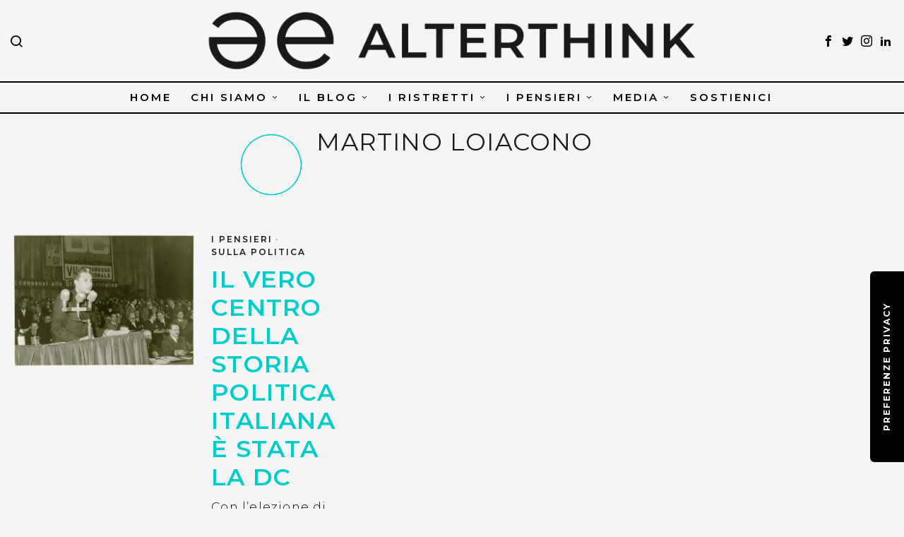

--- FILE ---
content_type: text/html; charset=UTF-8
request_url: https://alterthink.it/author/martino-loiacono/
body_size: 23297
content:
<!DOCTYPE html><html lang="it-IT" class="no-js"><head><style>img.lazy{min-height:1px}</style><link href="https://alterthink.it/wp-content/plugins/w3-total-cache/pub/js/lazyload.min.js" as="script"><meta charset="UTF-8"><meta name="viewport" content="width=device-width, initial-scale=1.0"><link rel="profile" href="https://gmpg.org/xfn/11"> <!--[if lt IE 9]> <script src="https://alterthink.it/wp-content/themes/fox/js/html5.js"></script> <![endif]--> <script type="text/javascript" class="_iub_cs_skip">var _iub = _iub || {};
				_iub.csConfiguration = _iub.csConfiguration || {};
				_iub.csConfiguration.siteId = "2223937";
				_iub.csConfiguration.cookiePolicyId = "47731948";</script> <script class="_iub_cs_skip" src="https://cs.iubenda.com/sync/2223937.js"></script> <script>document.addEventListener('DOMContentLoaded',function(){
        var fox56_async_css = document.querySelectorAll('link[media="fox56_async"],style[media="fox56_async"]')
        if ( ! fox56_async_css ) {
            return;
        }
        for( var link of fox56_async_css ) {
            link.setAttribute('media','all')
        }
    });</script> <meta name='robots' content='index, follow, max-image-preview:large' /><style>img:is([sizes="auto" i], [sizes^="auto," i]) { contain-intrinsic-size: 3000px 1500px }</style> <script data-no-defer="1" data-ezscrex="false" data-cfasync="false" data-pagespeed-no-defer data-cookieconsent="ignore">var ctPublicFunctions = {"_ajax_nonce":"a963c32f99","_rest_nonce":"4f7513dc98","_ajax_url":"\/wp-admin\/admin-ajax.php","_rest_url":"https:\/\/alterthink.it\/wp-json\/","data__cookies_type":"native","data__ajax_type":"admin_ajax","data__bot_detector_enabled":1,"data__frontend_data_log_enabled":1,"cookiePrefix":"","wprocket_detected":false,"host_url":"alterthink.it","text__ee_click_to_select":"Click to select the whole data","text__ee_original_email":"The complete one is","text__ee_got_it":"Got it","text__ee_blocked":"Blocked","text__ee_cannot_connect":"Cannot connect","text__ee_cannot_decode":"Can not decode email. Unknown reason","text__ee_email_decoder":"CleanTalk email decoder","text__ee_wait_for_decoding":"The magic is on the way!","text__ee_decoding_process":"Please wait a few seconds while we decode the contact data."}</script> <script data-no-defer="1" data-ezscrex="false" data-cfasync="false" data-pagespeed-no-defer data-cookieconsent="ignore">var ctPublic = {"_ajax_nonce":"a963c32f99","settings__forms__check_internal":"0","settings__forms__check_external":"0","settings__forms__force_protection":0,"settings__forms__search_test":"1","settings__forms__wc_add_to_cart":"0","settings__data__bot_detector_enabled":1,"settings__sfw__anti_crawler":0,"blog_home":"https:\/\/alterthink.it\/","pixel__setting":"3","pixel__enabled":true,"pixel__url":"https:\/\/moderate10-v4.cleantalk.org\/pixel\/e45ef309d11ccb571b2da82033f97257.gif","data__email_check_before_post":"1","data__email_check_exist_post":0,"data__cookies_type":"native","data__key_is_ok":true,"data__visible_fields_required":true,"wl_brandname":"Anti-Spam by CleanTalk","wl_brandname_short":"CleanTalk","ct_checkjs_key":"28d5db5b2b9973ff0972a3c9033aece71aea2dd1261764928ef383f9f1e8319c","emailEncoderPassKey":"7d132ffe8c4659e508463e0234611ff8","bot_detector_forms_excluded":"W10=","advancedCacheExists":true,"varnishCacheExists":false,"wc_ajax_add_to_cart":false}</script> <meta name="google-site-verification" content="zodPccaWrX6ro_zJsJj7j3JQLbR-Lf9b3Ash2WKVMVg" /><link media="all" href="https://alterthink.it/wp-content/cache/autoptimize/css/autoptimize_b36f2b8879ae2c866299da9fdcb752b7.css" rel="stylesheet"><title>Martino Loiacono - AlterThink</title><meta property="og:locale" content="it_IT" /><meta property="og:type" content="profile" /><meta property="og:title" content="Martino Loiacono - AlterThink" /><meta property="og:url" content="https://alterthink.it/author/martino-loiacono/" /><meta property="og:site_name" content="AlterThink" /><meta property="og:image" content="https://i0.wp.com/alterthink.it/wp-content/uploads/2021/04/cropped-jahwbdfv.png?fit=512%2C512&ssl=1" /><meta property="og:image:width" content="512" /><meta property="og:image:height" content="512" /><meta property="og:image:type" content="image/png" /><meta name="twitter:card" content="summary_large_image" /><meta name="twitter:site" content="@alterthink_" /> <script type="application/ld+json" class="yoast-schema-graph">{"@context":"https://schema.org","@graph":[{"@type":"ImageObject","inLanguage":"it-IT","@id":"#primaryimage","url":"https://i0.wp.com/alterthink.it/wp-content/uploads/2023/05/Aldo_Moro_congresso_DC_1959.jpg?fit=1000%2C734&ssl=1","contentUrl":"https://i0.wp.com/alterthink.it/wp-content/uploads/2023/05/Aldo_Moro_congresso_DC_1959.jpg?fit=1000%2C734&ssl=1","width":1000,"height":734,"caption":"Aldo Moro parla al congresso della DC del 1959 che lo elegge segretario nazionale - via Wikimedia Commons"},{"@type":"WebSite","@id":"https://alterthink.it/#website","url":"https://alterthink.it/","name":"AlterThink","description":"Da un'altra prospettiva","publisher":{"@id":"https://alterthink.it/#organization"},"potentialAction":[{"@type":"SearchAction","target":{"@type":"EntryPoint","urlTemplate":"https://alterthink.it/?s={search_term_string}"},"query-input":{"@type":"PropertyValueSpecification","valueRequired":true,"valueName":"search_term_string"}}],"inLanguage":"it-IT"},{"@type":"Organization","@id":"https://alterthink.it/#organization","name":"AlterThink","url":"https://alterthink.it/","logo":{"@type":"ImageObject","inLanguage":"it-IT","@id":"https://alterthink.it/#/schema/logo/image/","url":"https://i0.wp.com/alterthink.it/wp-content/uploads/2021/04/jahwbd.png?fit=1176%2C1176&ssl=1","contentUrl":"https://i0.wp.com/alterthink.it/wp-content/uploads/2021/04/jahwbd.png?fit=1176%2C1176&ssl=1","width":1176,"height":1176,"caption":"AlterThink"},"image":{"@id":"https://alterthink.it/#/schema/logo/image/"},"sameAs":["https://www.facebook.com/AlterThinkAT/","https://x.com/alterthink_","https://twitter.com/alterthink_","https://www.linkedin.com/company/alter-think"]}]}</script> <link rel='dns-prefetch' href='//cdn.iubenda.com' /><link rel='dns-prefetch' href='//fd.cleantalk.org' /><link rel='dns-prefetch' href='//www.googletagmanager.com' /><link rel='dns-prefetch' href='//stats.wp.com' /><link rel='dns-prefetch' href='//fonts.googleapis.com' /><link rel='dns-prefetch' href='//v0.wordpress.com' /><link rel='preconnect' href='//i0.wp.com' /><link rel='preconnect' href='//c0.wp.com' /><link rel="alternate" type="application/rss+xml" title="AlterThink &raquo; Feed" href="https://alterthink.it/feed/" /><link rel="alternate" type="application/rss+xml" title="AlterThink &raquo; Feed dei commenti" href="https://alterthink.it/comments/feed/" /><link rel="alternate" type="application/rss+xml" title="AlterThink &raquo; Articoli per il feed Martino Loiacono" href="https://alterthink.it/author/martino-loiacono/feed/" /> <script>window._wpemojiSettings = {"baseUrl":"https:\/\/s.w.org\/images\/core\/emoji\/16.0.1\/72x72\/","ext":".png","svgUrl":"https:\/\/s.w.org\/images\/core\/emoji\/16.0.1\/svg\/","svgExt":".svg","source":{"concatemoji":"https:\/\/alterthink.it\/wp-includes\/js\/wp-emoji-release.min.js?ver=6.8.2"}};
/*! This file is auto-generated */
!function(s,n){var o,i,e;function c(e){try{var t={supportTests:e,timestamp:(new Date).valueOf()};sessionStorage.setItem(o,JSON.stringify(t))}catch(e){}}function p(e,t,n){e.clearRect(0,0,e.canvas.width,e.canvas.height),e.fillText(t,0,0);var t=new Uint32Array(e.getImageData(0,0,e.canvas.width,e.canvas.height).data),a=(e.clearRect(0,0,e.canvas.width,e.canvas.height),e.fillText(n,0,0),new Uint32Array(e.getImageData(0,0,e.canvas.width,e.canvas.height).data));return t.every(function(e,t){return e===a[t]})}function u(e,t){e.clearRect(0,0,e.canvas.width,e.canvas.height),e.fillText(t,0,0);for(var n=e.getImageData(16,16,1,1),a=0;a<n.data.length;a++)if(0!==n.data[a])return!1;return!0}function f(e,t,n,a){switch(t){case"flag":return n(e,"\ud83c\udff3\ufe0f\u200d\u26a7\ufe0f","\ud83c\udff3\ufe0f\u200b\u26a7\ufe0f")?!1:!n(e,"\ud83c\udde8\ud83c\uddf6","\ud83c\udde8\u200b\ud83c\uddf6")&&!n(e,"\ud83c\udff4\udb40\udc67\udb40\udc62\udb40\udc65\udb40\udc6e\udb40\udc67\udb40\udc7f","\ud83c\udff4\u200b\udb40\udc67\u200b\udb40\udc62\u200b\udb40\udc65\u200b\udb40\udc6e\u200b\udb40\udc67\u200b\udb40\udc7f");case"emoji":return!a(e,"\ud83e\udedf")}return!1}function g(e,t,n,a){var r="undefined"!=typeof WorkerGlobalScope&&self instanceof WorkerGlobalScope?new OffscreenCanvas(300,150):s.createElement("canvas"),o=r.getContext("2d",{willReadFrequently:!0}),i=(o.textBaseline="top",o.font="600 32px Arial",{});return e.forEach(function(e){i[e]=t(o,e,n,a)}),i}function t(e){var t=s.createElement("script");t.src=e,t.defer=!0,s.head.appendChild(t)}"undefined"!=typeof Promise&&(o="wpEmojiSettingsSupports",i=["flag","emoji"],n.supports={everything:!0,everythingExceptFlag:!0},e=new Promise(function(e){s.addEventListener("DOMContentLoaded",e,{once:!0})}),new Promise(function(t){var n=function(){try{var e=JSON.parse(sessionStorage.getItem(o));if("object"==typeof e&&"number"==typeof e.timestamp&&(new Date).valueOf()<e.timestamp+604800&&"object"==typeof e.supportTests)return e.supportTests}catch(e){}return null}();if(!n){if("undefined"!=typeof Worker&&"undefined"!=typeof OffscreenCanvas&&"undefined"!=typeof URL&&URL.createObjectURL&&"undefined"!=typeof Blob)try{var e="postMessage("+g.toString()+"("+[JSON.stringify(i),f.toString(),p.toString(),u.toString()].join(",")+"));",a=new Blob([e],{type:"text/javascript"}),r=new Worker(URL.createObjectURL(a),{name:"wpTestEmojiSupports"});return void(r.onmessage=function(e){c(n=e.data),r.terminate(),t(n)})}catch(e){}c(n=g(i,f,p,u))}t(n)}).then(function(e){for(var t in e)n.supports[t]=e[t],n.supports.everything=n.supports.everything&&n.supports[t],"flag"!==t&&(n.supports.everythingExceptFlag=n.supports.everythingExceptFlag&&n.supports[t]);n.supports.everythingExceptFlag=n.supports.everythingExceptFlag&&!n.supports.flag,n.DOMReady=!1,n.readyCallback=function(){n.DOMReady=!0}}).then(function(){return e}).then(function(){var e;n.supports.everything||(n.readyCallback(),(e=n.source||{}).concatemoji?t(e.concatemoji):e.wpemoji&&e.twemoji&&(t(e.twemoji),t(e.wpemoji)))}))}((window,document),window._wpemojiSettings);</script> <style id='wp-emoji-styles-inline-css'>img.wp-smiley, img.emoji {
		display: inline !important;
		border: none !important;
		box-shadow: none !important;
		height: 1em !important;
		width: 1em !important;
		margin: 0 0.07em !important;
		vertical-align: -0.1em !important;
		background: none !important;
		padding: 0 !important;
	}</style><style id='classic-theme-styles-inline-css'>/*! This file is auto-generated */
.wp-block-button__link{color:#fff;background-color:#32373c;border-radius:9999px;box-shadow:none;text-decoration:none;padding:calc(.667em + 2px) calc(1.333em + 2px);font-size:1.125em}.wp-block-file__button{background:#32373c;color:#fff;text-decoration:none}</style><style id='co-authors-plus-coauthors-style-inline-css'>.wp-block-co-authors-plus-coauthors.is-layout-flow [class*=wp-block-co-authors-plus]{display:inline}</style><style id='co-authors-plus-avatar-style-inline-css'>.wp-block-co-authors-plus-avatar :where(img){height:auto;max-width:100%;vertical-align:bottom}.wp-block-co-authors-plus-coauthors.is-layout-flow .wp-block-co-authors-plus-avatar :where(img){vertical-align:middle}.wp-block-co-authors-plus-avatar:is(.alignleft,.alignright){display:table}.wp-block-co-authors-plus-avatar.aligncenter{display:table;margin-inline:auto}</style><style id='co-authors-plus-image-style-inline-css'>.wp-block-co-authors-plus-image{margin-bottom:0}.wp-block-co-authors-plus-image :where(img){height:auto;max-width:100%;vertical-align:bottom}.wp-block-co-authors-plus-coauthors.is-layout-flow .wp-block-co-authors-plus-image :where(img){vertical-align:middle}.wp-block-co-authors-plus-image:is(.alignfull,.alignwide) :where(img){width:100%}.wp-block-co-authors-plus-image:is(.alignleft,.alignright){display:table}.wp-block-co-authors-plus-image.aligncenter{display:table;margin-inline:auto}</style><style id='pdfemb-pdf-embedder-viewer-style-inline-css'>.wp-block-pdfemb-pdf-embedder-viewer{max-width:none}</style><style id='jetpack-sharing-buttons-style-inline-css'>.jetpack-sharing-buttons__services-list{display:flex;flex-direction:row;flex-wrap:wrap;gap:0;list-style-type:none;margin:5px;padding:0}.jetpack-sharing-buttons__services-list.has-small-icon-size{font-size:12px}.jetpack-sharing-buttons__services-list.has-normal-icon-size{font-size:16px}.jetpack-sharing-buttons__services-list.has-large-icon-size{font-size:24px}.jetpack-sharing-buttons__services-list.has-huge-icon-size{font-size:36px}@media print{.jetpack-sharing-buttons__services-list{display:none!important}}.editor-styles-wrapper .wp-block-jetpack-sharing-buttons{gap:0;padding-inline-start:0}ul.jetpack-sharing-buttons__services-list.has-background{padding:1.25em 2.375em}</style><style id='global-styles-inline-css'>:root{--wp--preset--aspect-ratio--square: 1;--wp--preset--aspect-ratio--4-3: 4/3;--wp--preset--aspect-ratio--3-4: 3/4;--wp--preset--aspect-ratio--3-2: 3/2;--wp--preset--aspect-ratio--2-3: 2/3;--wp--preset--aspect-ratio--16-9: 16/9;--wp--preset--aspect-ratio--9-16: 9/16;--wp--preset--color--black: #000000;--wp--preset--color--cyan-bluish-gray: #abb8c3;--wp--preset--color--white: #ffffff;--wp--preset--color--pale-pink: #f78da7;--wp--preset--color--vivid-red: #cf2e2e;--wp--preset--color--luminous-vivid-orange: #ff6900;--wp--preset--color--luminous-vivid-amber: #fcb900;--wp--preset--color--light-green-cyan: #7bdcb5;--wp--preset--color--vivid-green-cyan: #00d084;--wp--preset--color--pale-cyan-blue: #8ed1fc;--wp--preset--color--vivid-cyan-blue: #0693e3;--wp--preset--color--vivid-purple: #9b51e0;--wp--preset--gradient--vivid-cyan-blue-to-vivid-purple: linear-gradient(135deg,rgba(6,147,227,1) 0%,rgb(155,81,224) 100%);--wp--preset--gradient--light-green-cyan-to-vivid-green-cyan: linear-gradient(135deg,rgb(122,220,180) 0%,rgb(0,208,130) 100%);--wp--preset--gradient--luminous-vivid-amber-to-luminous-vivid-orange: linear-gradient(135deg,rgba(252,185,0,1) 0%,rgba(255,105,0,1) 100%);--wp--preset--gradient--luminous-vivid-orange-to-vivid-red: linear-gradient(135deg,rgba(255,105,0,1) 0%,rgb(207,46,46) 100%);--wp--preset--gradient--very-light-gray-to-cyan-bluish-gray: linear-gradient(135deg,rgb(238,238,238) 0%,rgb(169,184,195) 100%);--wp--preset--gradient--cool-to-warm-spectrum: linear-gradient(135deg,rgb(74,234,220) 0%,rgb(151,120,209) 20%,rgb(207,42,186) 40%,rgb(238,44,130) 60%,rgb(251,105,98) 80%,rgb(254,248,76) 100%);--wp--preset--gradient--blush-light-purple: linear-gradient(135deg,rgb(255,206,236) 0%,rgb(152,150,240) 100%);--wp--preset--gradient--blush-bordeaux: linear-gradient(135deg,rgb(254,205,165) 0%,rgb(254,45,45) 50%,rgb(107,0,62) 100%);--wp--preset--gradient--luminous-dusk: linear-gradient(135deg,rgb(255,203,112) 0%,rgb(199,81,192) 50%,rgb(65,88,208) 100%);--wp--preset--gradient--pale-ocean: linear-gradient(135deg,rgb(255,245,203) 0%,rgb(182,227,212) 50%,rgb(51,167,181) 100%);--wp--preset--gradient--electric-grass: linear-gradient(135deg,rgb(202,248,128) 0%,rgb(113,206,126) 100%);--wp--preset--gradient--midnight: linear-gradient(135deg,rgb(2,3,129) 0%,rgb(40,116,252) 100%);--wp--preset--font-size--small: 13px;--wp--preset--font-size--medium: 20px;--wp--preset--font-size--large: 36px;--wp--preset--font-size--x-large: 42px;--wp--preset--spacing--20: 0.44rem;--wp--preset--spacing--30: 0.67rem;--wp--preset--spacing--40: 1rem;--wp--preset--spacing--50: 1.5rem;--wp--preset--spacing--60: 2.25rem;--wp--preset--spacing--70: 3.38rem;--wp--preset--spacing--80: 5.06rem;--wp--preset--shadow--natural: 6px 6px 9px rgba(0, 0, 0, 0.2);--wp--preset--shadow--deep: 12px 12px 50px rgba(0, 0, 0, 0.4);--wp--preset--shadow--sharp: 6px 6px 0px rgba(0, 0, 0, 0.2);--wp--preset--shadow--outlined: 6px 6px 0px -3px rgba(255, 255, 255, 1), 6px 6px rgba(0, 0, 0, 1);--wp--preset--shadow--crisp: 6px 6px 0px rgba(0, 0, 0, 1);}:where(.is-layout-flex){gap: 0.5em;}:where(.is-layout-grid){gap: 0.5em;}body .is-layout-flex{display: flex;}.is-layout-flex{flex-wrap: wrap;align-items: center;}.is-layout-flex > :is(*, div){margin: 0;}body .is-layout-grid{display: grid;}.is-layout-grid > :is(*, div){margin: 0;}:where(.wp-block-columns.is-layout-flex){gap: 2em;}:where(.wp-block-columns.is-layout-grid){gap: 2em;}:where(.wp-block-post-template.is-layout-flex){gap: 1.25em;}:where(.wp-block-post-template.is-layout-grid){gap: 1.25em;}.has-black-color{color: var(--wp--preset--color--black) !important;}.has-cyan-bluish-gray-color{color: var(--wp--preset--color--cyan-bluish-gray) !important;}.has-white-color{color: var(--wp--preset--color--white) !important;}.has-pale-pink-color{color: var(--wp--preset--color--pale-pink) !important;}.has-vivid-red-color{color: var(--wp--preset--color--vivid-red) !important;}.has-luminous-vivid-orange-color{color: var(--wp--preset--color--luminous-vivid-orange) !important;}.has-luminous-vivid-amber-color{color: var(--wp--preset--color--luminous-vivid-amber) !important;}.has-light-green-cyan-color{color: var(--wp--preset--color--light-green-cyan) !important;}.has-vivid-green-cyan-color{color: var(--wp--preset--color--vivid-green-cyan) !important;}.has-pale-cyan-blue-color{color: var(--wp--preset--color--pale-cyan-blue) !important;}.has-vivid-cyan-blue-color{color: var(--wp--preset--color--vivid-cyan-blue) !important;}.has-vivid-purple-color{color: var(--wp--preset--color--vivid-purple) !important;}.has-black-background-color{background-color: var(--wp--preset--color--black) !important;}.has-cyan-bluish-gray-background-color{background-color: var(--wp--preset--color--cyan-bluish-gray) !important;}.has-white-background-color{background-color: var(--wp--preset--color--white) !important;}.has-pale-pink-background-color{background-color: var(--wp--preset--color--pale-pink) !important;}.has-vivid-red-background-color{background-color: var(--wp--preset--color--vivid-red) !important;}.has-luminous-vivid-orange-background-color{background-color: var(--wp--preset--color--luminous-vivid-orange) !important;}.has-luminous-vivid-amber-background-color{background-color: var(--wp--preset--color--luminous-vivid-amber) !important;}.has-light-green-cyan-background-color{background-color: var(--wp--preset--color--light-green-cyan) !important;}.has-vivid-green-cyan-background-color{background-color: var(--wp--preset--color--vivid-green-cyan) !important;}.has-pale-cyan-blue-background-color{background-color: var(--wp--preset--color--pale-cyan-blue) !important;}.has-vivid-cyan-blue-background-color{background-color: var(--wp--preset--color--vivid-cyan-blue) !important;}.has-vivid-purple-background-color{background-color: var(--wp--preset--color--vivid-purple) !important;}.has-black-border-color{border-color: var(--wp--preset--color--black) !important;}.has-cyan-bluish-gray-border-color{border-color: var(--wp--preset--color--cyan-bluish-gray) !important;}.has-white-border-color{border-color: var(--wp--preset--color--white) !important;}.has-pale-pink-border-color{border-color: var(--wp--preset--color--pale-pink) !important;}.has-vivid-red-border-color{border-color: var(--wp--preset--color--vivid-red) !important;}.has-luminous-vivid-orange-border-color{border-color: var(--wp--preset--color--luminous-vivid-orange) !important;}.has-luminous-vivid-amber-border-color{border-color: var(--wp--preset--color--luminous-vivid-amber) !important;}.has-light-green-cyan-border-color{border-color: var(--wp--preset--color--light-green-cyan) !important;}.has-vivid-green-cyan-border-color{border-color: var(--wp--preset--color--vivid-green-cyan) !important;}.has-pale-cyan-blue-border-color{border-color: var(--wp--preset--color--pale-cyan-blue) !important;}.has-vivid-cyan-blue-border-color{border-color: var(--wp--preset--color--vivid-cyan-blue) !important;}.has-vivid-purple-border-color{border-color: var(--wp--preset--color--vivid-purple) !important;}.has-vivid-cyan-blue-to-vivid-purple-gradient-background{background: var(--wp--preset--gradient--vivid-cyan-blue-to-vivid-purple) !important;}.has-light-green-cyan-to-vivid-green-cyan-gradient-background{background: var(--wp--preset--gradient--light-green-cyan-to-vivid-green-cyan) !important;}.has-luminous-vivid-amber-to-luminous-vivid-orange-gradient-background{background: var(--wp--preset--gradient--luminous-vivid-amber-to-luminous-vivid-orange) !important;}.has-luminous-vivid-orange-to-vivid-red-gradient-background{background: var(--wp--preset--gradient--luminous-vivid-orange-to-vivid-red) !important;}.has-very-light-gray-to-cyan-bluish-gray-gradient-background{background: var(--wp--preset--gradient--very-light-gray-to-cyan-bluish-gray) !important;}.has-cool-to-warm-spectrum-gradient-background{background: var(--wp--preset--gradient--cool-to-warm-spectrum) !important;}.has-blush-light-purple-gradient-background{background: var(--wp--preset--gradient--blush-light-purple) !important;}.has-blush-bordeaux-gradient-background{background: var(--wp--preset--gradient--blush-bordeaux) !important;}.has-luminous-dusk-gradient-background{background: var(--wp--preset--gradient--luminous-dusk) !important;}.has-pale-ocean-gradient-background{background: var(--wp--preset--gradient--pale-ocean) !important;}.has-electric-grass-gradient-background{background: var(--wp--preset--gradient--electric-grass) !important;}.has-midnight-gradient-background{background: var(--wp--preset--gradient--midnight) !important;}.has-small-font-size{font-size: var(--wp--preset--font-size--small) !important;}.has-medium-font-size{font-size: var(--wp--preset--font-size--medium) !important;}.has-large-font-size{font-size: var(--wp--preset--font-size--large) !important;}.has-x-large-font-size{font-size: var(--wp--preset--font-size--x-large) !important;}
:where(.wp-block-post-template.is-layout-flex){gap: 1.25em;}:where(.wp-block-post-template.is-layout-grid){gap: 1.25em;}
:where(.wp-block-columns.is-layout-flex){gap: 2em;}:where(.wp-block-columns.is-layout-grid){gap: 2em;}
:root :where(.wp-block-pullquote){font-size: 1.5em;line-height: 1.6;}</style><link rel='stylesheet' id='fox-google-fonts-css' href='https://fonts.googleapis.com/css?family=Montserrat%3A400%2C700%2C600%2Citalic%2C300%2C500&#038;display=swap&#038;ver=7.0.0.1' media='all' /><style id='framework-style-inline-css'>.home.blog .wi-content{padding-top:0px;padding-bottom:0px}.header-row-branding{background-color:#f5f5f5}.header-search-wrapper .search-btn, .header-cart-icon, .hamburger-btn{font-size:20px}.modal-search-wrapper{background-color:#f5f5f5}.modal-search-wrapper,.modal-search-wrapper .searchform .s,.modal-search-wrapper .close-modal,.modal-search-wrapper .searchform .submit{color:#191919}.sticky-element-height, .header-sticky-element.before-sticky{height:40px}html .fox-theme .sticky-header-background{background-color:#f9f9f9;opacity:1}.header-sticky-element.before-sticky #wi-logo img, .header-sticky-element.before-sticky .wi-logo img{height:40px}.fox-logo img{width:700px}.slogan{color:#00cccc}.header-row-nav, .header-row-nav.row-nav-dark, .sticky-header-background, .masthead-mobile-bg{background-color:#f5f5f5}.wi-mainnav ul.menu > li > a, .header-social.style-plain:not(.style-text_color) a, .header-search-wrapper .search-btn, .header-cart-icon a, .hamburger-btn{color:#191919}.wi-mainnav ul.menu > li:hover > a{color:#00cccc}.wi-mainnav ul.menu > li.current-menu-item > a, .wi-mainnav ul.menu > li.current-menu-ancestor > a,
    .row-nav-style-active-1 .wi-mainnav ul.menu > li.current-menu-item > a, .row-nav-style-active-1 .wi-mainnav ul.menu > li.current-menu-ancestor > a {color:#00cccc}.row-nav-style-active-1 .wi-mainnav ul.menu > li.current-menu-item > a, .row-nav-style-active-1 .wi-mainnav ul.menu > li.current-menu-ancestor > a{background-color:#f5f5f5}.header-row-nav .container{border-color:#191919}.wi-mainnav ul.menu > li.menu-item-has-children > a:after, .wi-mainnav ul.menu > li.mega > a:after{color:#191919}.wi-mainnav ul.menu ul{background-color:#00cccc}.wi-mainnav ul.menu ul li.current-menu-item > a, .wi-mainnav ul.menu ul li.current-menu-ancestor > a{color:#00cccc;background-color:#f5f5f5}.wi-mainnav ul.menu ul > li, .mega-sep{border-color:#191919}#footer-instagram{background-color:#f5f5f5}#footer-widgets{color:#191919}#footer-bottom{color:#191919}#footer-logo img{width:250px}.footer-copyright{color:#191919}#backtotop.backtotop-circle, #backtotop.backtotop-square{border-width:0px}#backtotop{color:#191919;background-color:#00cccc;border-color:#191919}#backtotop:hover{color:#f5f5f5;background-color:#191919;border-color:#191919}.list-thumbnail{width:280px}.post-item-excerpt{color:#000000}.single-header .container{border-color:#f5f5f5}.hero-text--center .hero-overlay{background-color:#191919}.share-style-custom a{width:40px}.fox-share.color-custom a{color:#f5f5f5}.fox-share.background-custom a{background-color:#191919}.fox-share.hover-color-custom a:hover{color:#f5f5f5}.reading-progress-wrapper{height:6px}body{color:#000000}h1, h2, h3, h4, h5, h6{color:#000000}a{color:#000000}a:hover{color:#00cccc}textarea,table,td, th,.fox-input,
input[type="color"], input[type="date"], input[type="datetime"], input[type="datetime-local"], input[type="email"], input[type="month"], input[type="number"], input[type="password"], input[type="search"], input[type="tel"], input[type="text"], input[type="time"], input[type="url"], input[type="week"], input:not([type]), textarea,select,.fox-slider-rich,.style--tag-block .fox-term-list a,.header-sticky-element.before-sticky,.post-sep,.blog-related,.blog-related .line,.post-list-sep,.article-small,
.article-tall,.article-small-list,.pagination-1 .pagination-inner,.toparea > .container,.single-heading,.single-heading span:before, .single-heading span:after,.authorbox-simple,.post-nav-simple,#posts-small-heading,.commentlist li + li > .comment-body,.commentlist ul.children,.hero-meta .header-main,.widget,.widget_archive ul, .widget_nav_menu ul, .widget_meta ul, .widget_recent_entries ul, .widget_categories ul, .widget_product_categories ul,.widget_archive li, .widget_nav_menu li, .widget_meta li, .widget_recent_entries li, .widget_categories li, .widget_product_categories li,#footer-widgets,#footer-bottom,#backtotop,.offcanvas-nav li + li > a,.woocommerce div.product .woocommerce-tabs ul.tabs:before,.woocommerce div.product .woocommerce-tabs ul.tabs li a,.products.related > h2,
.products.upsells > h2,
.cross-sells > h2,.woocommerce table.shop_table,#add_payment_method table.cart td.actions .coupon .input-text, .woocommerce-cart table.cart td.actions .coupon .input-text, .woocommerce-checkout table.cart td.actions .coupon .input-text,.woocommerce-MyAccount-navigation ul li + li{border-color:#000000}.darkmode{color:#f5f5f5}.darkmode, .darkmode .wrapper-bg-element{background-color:#191919}.wrapper-bg-element{background-color:#f5f5f5}.fox-input, input[type="color"], input[type="date"], input[type="datetime"], input[type="datetime-local"], input[type="email"], input[type="month"], input[type="number"], input[type="password"], input[type="search"], input[type="tel"], input[type="text"], input[type="time"], input[type="url"], input[type="week"], input:not([type]), textarea{color:#191919;background-color:#f5f5f5}.fox-input:focus, input[type="color"]:focus, input[type="date"]:focus, input[type="datetime"]:focus, input[type="datetime-local"]:focus, input[type="email"]:focus, input[type="month"]:focus, input[type="number"]:focus, input[type="password"]:focus, input[type="search"]:focus, input[type="tel"]:focus, input[type="text"]:focus, input[type="time"]:focus, input[type="url"]:focus, input[type="week"]:focus, input:not([type]):focus, textarea:focus{color:#191919;background-color:#f5f5f5}.widget-title{color:#191919;background-color:#f5f5f5}blockquote{text-align:right}.wp-caption-text, .post-thumbnail-standard figcaption, .wp-block-image figcaption, .blocks-gallery-caption{color:#191919;text-align:right}.wi-titlebar{background-color:#f5f5f5}.archive-title, .archive-description, .titlebar-user{color:#191919}.post-item-title a{color:#00cccc}.post-item-title a:hover{color:#191919;text-decoration:none;text-decoration-color:#191919}.post-item-meta{color:#191919}.post-item-meta a{color:#191919}.post-item-meta a:hover{color:#00cccc}.standalone-categories a{color:#191919}.single .post-item-title.post-title, .page-title{color:#191919}.masthead-mobile-bg{background-color:#00cccc}#masthead-mobile{color:#191919}#mobile-logo img{height:27px}#offcanvas,#offcanvas-bg{width:300px}#offcanvas{color:#191919}@media (min-width:1024px) {.secondary, .section-secondary{width:280px}.has-sidebar .primary, .section-has-sidebar .section-primary, .section-sep{width:calc(100% - 280px)}}body,.font-body,.font-heading,h1,h2,h3,h4,h5,h6,.wp-block-quote.is-large cite,.wp-block-quote.is-style-large cite,.fox-btn,button,input[type="button"],input[type="reset"],input[type="submit"],.fox-term-list,.wp-block-cover-text,.title-label,.thumbnail-view,.post-item-meta,.standalone-categories,.readmore,a.more-link,.post-big a.more-link,.style--slider-navtext .flex-direction-nav a,.min-logo-text,.page-links-container,.authorbox-nav,.post-navigation .post-title,.review-criterion,.review-score,.review-text,.commentlist .fn,.reply a,.widget_archive,.widget_nav_menu,.widget_meta,.widget_recent_entries,.widget_categories,.widget_product_categories,.widget_rss > ul a.rsswidget,.widget_rss > ul > li > cite,.widget_recent_comments,#backtotop,.view-count,.tagcloud,.woocommerce span.onsale,.woocommerce ul.products li.product .onsale,.woocommerce #respond input#submit,.woocommerce a.button,.woocommerce button.button,.woocommerce input.button,.woocommerce a.added_to_cart,.woocommerce nav.woocommerce-pagination ul,.woocommerce div.product p.price,.woocommerce div.product span.price,.woocommerce div.product .woocommerce-tabs ul.tabs li a,.woocommerce #reviews #comments ol.commentlist li .comment-text p.meta,.woocommerce table.shop_table th,.woocommerce table.shop_table td.product-name a,.fox-logo,.mobile-logo-text,.slogan,.wi-mainnav ul.menu > li > a,.footer-bottom .widget_nav_menu,#footernav,.offcanvas-nav,.wi-mainnav ul.menu ul,.header-builder .widget_nav_menu  ul.menu ul,.post-item-title,.archive-title,.single .post-item-title.post-title,.page-title,.post-item-subtitle,body.single:not(.elementor-page) .entry-content,body.page:not(.elementor-page) .entry-content,.single-heading,.widget-title,.section-heading h2,.fox-heading .heading-title-main,.article-big .readmore,.fox-input,input[type="color"],input[type="date"],input[type="datetime"],input[type="datetime-local"],input[type="email"],input[type="month"],input[type="number"],input[type="password"],input[type="search"],input[type="tel"],input[type="text"],input[type="time"],input[type="url"],input[type="week"],input:not([type]),textarea,blockquote,.wi-dropcap,.enable-dropcap .dropcap-content > p:first-of-type:first-letter,p.has-drop-cap:not(:focus):first-letter,.wp-caption-text,.post-thumbnail-standard figcaption,.wp-block-image figcaption,.blocks-gallery-caption,.footer-copyright,.footer-bottom .widget_nav_menu a,#footernav a{font-family:"Montserrat",sans-serif}body, .font-body{font-size:17.5px;font-weight:400;font-style:normal;text-transform:none;letter-spacing:1.2px;line-height:1.5}h2, h1, h3, h4, h5, h6{font-weight:500;font-style:normal;text-transform:uppercase;letter-spacing:1.2px;line-height:1.2}h2{font-size:2.0625em}h3{font-size:1.625em;font-style:normal}h4{font-size:1.25em;font-style:normal}.fox-logo, .min-logo-text, .mobile-logo-text{font-size:60px;font-weight:400;font-style:normal;text-transform:uppercase;letter-spacing:0px;line-height:1.1}.slogan{font-size:0.8125em;font-weight:400;font-style:normal;text-transform:uppercase;letter-spacing:6px;line-height:1.1}.wi-mainnav ul.menu > li > a, .footer-bottom .widget_nav_menu, #footernav, .offcanvas-nav{font-size:15px;font-weight:800;font-style:normal;text-transform:uppercase;letter-spacing:3px}.wi-mainnav ul.menu ul, .header-builder .widget_nav_menu  ul.menu ul{font-size:13px;font-weight:600;font-style:normal;text-transform:uppercase;letter-spacing:1.2px}.post-item-title{font-weight:600;font-style:normal;text-transform:uppercase}.post-item-meta{font-size:14px;font-weight:500;font-style:normal;text-transform:capitalize}.standalone-categories{font-size:12px;font-weight:600;font-style:normal;text-transform:uppercase;letter-spacing:2px}.archive-title{font-weight:400;font-style:normal}.single .post-item-title.post-title, .page-title{font-size:2em;font-weight:600;font-style:normal;text-transform:uppercase}.post-item-subtitle{font-size:1em;font-weight:300;font-style:normal}body.single:not(.elementor-page) .entry-content, body.page:not(.elementor-page) .entry-content{font-size:17px;font-weight:500;font-style:normal;line-height:1.8}.single-heading{font-size:18px;font-weight:700;font-style:normal;text-transform:uppercase;letter-spacing:1.5px}.widget-title{font-size:15px;font-weight:600;font-style:normal;text-transform:uppercase;letter-spacing:2px}.section-heading h2, .fox-heading .heading-title-main{font-weight:700;font-style:normal;text-transform:uppercase;letter-spacing:3px}.fox-btn, button, input[type="button"], input[type="reset"], input[type="submit"], .article-big .readmore{font-size:12px;font-weight:700;font-style:normal;text-transform:uppercase;letter-spacing:2px}.fox-input, input[type="color"], input[type="date"], input[type="datetime"], input[type="datetime-local"], input[type="email"], input[type="month"], input[type="number"], input[type="password"], input[type="search"], input[type="tel"], input[type="text"], input[type="time"], input[type="url"], input[type="week"], input:not([type]), textarea{font-style:normal}blockquote{font-size:12px;font-weight:400;font-style:italic}.wi-dropcap,.enable-dropcap .dropcap-content > p:first-of-type:first-letter, p.has-drop-cap:not(:focus):first-letter{font-style:normal}.wp-caption-text, .post-thumbnail-standard figcaption, .wp-block-image figcaption, .blocks-gallery-caption{font-weight:500;font-style:normal;text-transform:capitalize}.footer-copyright{font-style:normal}.footer-bottom .widget_nav_menu a, #footernav a{font-size:11px;font-style:normal;text-transform:uppercase;letter-spacing:1px}.offcanvas-nav{font-style:normal}@media only screen and (max-width: 1023px){.fox-logo, .min-logo-text, .mobile-logo-text{font-size:40px}.post-item-meta{font-size:14px}.single .post-item-title.post-title, .page-title{font-size:2em}.post-item-subtitle{font-size:1em}body.single:not(.elementor-page) .entry-content, body.page:not(.elementor-page) .entry-content{font-size:17px}.single-heading{font-size:17px}blockquote{font-size:11px}}@media only screen and (max-width: 567px){body, .font-body{font-size:17px}.fox-logo, .min-logo-text, .mobile-logo-text{font-size:20px}.post-item-meta{font-size:14px}.single .post-item-title.post-title, .page-title{font-size:2em}.post-item-subtitle{font-size:1em}body.single:not(.elementor-page) .entry-content, body.page:not(.elementor-page) .entry-content{font-size:17px}.single-heading{font-size:16px}blockquote{font-size:10px}}</style> <script  type="text/javascript" class=" _iub_cs_skip" id="iubenda-head-inline-scripts-0">var _iub = _iub || [];
_iub.csConfiguration = {"askConsentAtCookiePolicyUpdate":true,"countryDetection":true,"enableFadp":true,"enableLgpd":true,"enableUspr":true,"floatingPreferencesButtonDisplay":"anchored-center-right","floatingPreferencesButtonIcon":false,"lgpdAppliesGlobally":false,"perPurposeConsent":true,"siteId":2223937,"cookiePolicyId":47731948,"floatingPreferencesButtonCaption":true,"banner":{"acceptButtonCaptionColor":"#F5F5F5","acceptButtonColor":"#00CCCC","acceptButtonDisplay":true,"backgroundColor":"#191919","brandBackgroundColor":"#191919","brandTextColor":"#F5F5F5","closeButtonDisplay":false,"customizeButtonCaptionColor":"#191919","customizeButtonColor":"#F5F5F5","customizeButtonDisplay":true,"explicitWithdrawal":true,"listPurposes":true,"logo":"[data-uri]","position":"float-bottom-right","rejectButtonCaptionColor":"#F5F5F5","rejectButtonColor":"#DD4846","rejectButtonDisplay":true,"showPurposesToggles":true,"textColor":"#F5F5F5"}};
_iub.csLangConfiguration = {"it":{"cookiePolicyId":47731948,"floatingPreferencesButtonCaption":true}};</script> <script  type="text/javascript" class=" _iub_cs_skip" src="//cdn.iubenda.com/cs/gpp/stub.js?ver=3.12.5" id="iubenda-head-scripts-1-js"></script> <script  type="text/javascript" charset="UTF-8" async="" class=" _iub_cs_skip" src="//cdn.iubenda.com/cs/iubenda_cs.js?ver=3.12.5" id="iubenda-head-scripts-2-js"></script> <script src="https://alterthink.it/wp-includes/js/jquery/jquery.min.js?ver=3.7.1" id="jquery-core-js"></script> <script src="https://fd.cleantalk.org/ct-bot-detector-wrapper.js?ver=6.70.1" id="ct_bot_detector-js" defer data-wp-strategy="defer"></script> 
 <script src="https://www.googletagmanager.com/gtag/js?id=G-LDB8RJEBCJ" id="google_gtagjs-js" async></script> <script id="google_gtagjs-js-after">window.dataLayer = window.dataLayer || [];function gtag(){dataLayer.push(arguments);}
gtag("set","linker",{"domains":["alterthink.it"]});
gtag("js", new Date());
gtag("set", "developer_id.dZTNiMT", true);
gtag("config", "G-LDB8RJEBCJ");</script> <link rel="https://api.w.org/" href="https://alterthink.it/wp-json/" /><link rel="alternate" title="JSON" type="application/json" href="https://alterthink.it/wp-json/wp/v2/users/14558" /><link rel="EditURI" type="application/rsd+xml" title="RSD" href="https://alterthink.it/xmlrpc.php?rsd" /><meta name="generator" content="WordPress 6.8.2" /><meta name="generator" content="Site Kit by Google 1.168.0" /><style>img#wpstats{display:none}</style><style id="foxcss-customizer">.topbar56 .container .row { height : 115px ;} .topbar56 { border-bottom-width : 2px ;} .topbar56 { border-top-width : 0px ;} .topbar56__container { border-bottom-width : 0px ;} .topbar56__container { border-top-width : 0px ;} .topbar56, .topbar56 .container { border-color : #000000 ;} .main_header56 .container { padding-top : 1px ;} .main_header56 .container { padding-bottom : 1px ;} .main_header56 { background-color : #f5f5f5 ;} .main_header56 { border-bottom-width : 2px ;} .main_header56__container { border-bottom-width : 0px ;} .header_bottom56 .container .row { height : 0px ;} .header_bottom56 { background-color : #f5f5f5 ;} .header_bottom56 { border-bottom-width : 0px ;} .header_bottom56 { border-top-width : 0px ;} .header_bottom56__container { border-bottom-width : 0px ;} .header_bottom56__container { border-top-width : 0px ;} .masthead--sticky .masthead__wrapper.before-sticky { background : #f9f9f9 ;} .masthead--sticky .masthead__wrapper.before-sticky { border-top-width : 0px ;} .masthead--sticky .masthead__wrapper.before-sticky { border-bottom-width : 0px ;} .masthead--sticky .masthead__wrapper.before-sticky { box-shadow : 0 3px 10px rgba(0,0,0,0.0) ;} .text-logo { font-family : var(--font-heading) ;} .text-logo { font-weight : 400 ;} .text-logo { font-style : normal ;} .text-logo { font-size : 60px ;} .text-logo { line-height : 1.1 ;} .text-logo { letter-spacing : 0px ;} .text-logo { text-transform : uppercase ;} .header_desktop56 .logo56 img { width : 700px ;} .header_mobile56 .logo56 img { height : 27px ;} .site-description { margin-top : 0px ;} .site-description { color : #00cccc ;} .slogan { font-family : var(--font-heading) ;} .slogan { font-weight : 400 ;} .slogan { font-style : normal ;} .slogan { font-size : 13px ;} .slogan { line-height : 1.1 ;} .slogan { letter-spacing : 6px ;} .slogan { text-transform : uppercase ;} .mainnav ul.menu > li > a { padding-left : 12px ;} .mainnav ul.menu > li > a { padding-right : 12px ;} .mainnav ul.menu > li > a { font-weight : 600 ;} .mainnav ul.menu > li > a { font-size : 15px ;} .mainnav ul.menu > li > a { letter-spacing : 3px ;} .mainnav ul.menu > li > a { text-transform : uppercase ;} .mainnav ul.menu > li > a { line-height : 40px ;} .mainnav ul.menu > li > a:hover { color : #00cccc ;} .mainnav ul.menu > li > a:hover { background : #f5f5f5 ;} .mainnav ul.menu > li.current-menu-item > a, .mainnav ul.menu > li.current-menu-ancestor > a { color : #00cccc ;} .mainnav ul.menu > li.current-menu-item > a, .mainnav ul.menu > li.current-menu-ancestor > a { background : #f5f5f5 ;} .mainnav ul.menu > li > a:after { width : 90% ;} .mainnav ul.menu > li > a:after { left : calc((100% - 90%)/2) ;} .mainnav ul.menu > li > a:after { height : 2px ;} .mainnav .mk { color : #191919 ;} .mainnav .mk { font-size : 14px ;} .mainnav .mk { margin-left : 3px ;} .mainnav ul.sub-menu { width : 180px ;} .mega.column-2 > .sub-menu { width : calc(2*180px) ;} .mega.column-3 > .sub-menu { width : calc(3*180px) ;} .mainnav ul.sub-menu, .mainnav li.mega > .submenu-display-items .post-nav-item-title { font-family : var(--font-body) ;} .mainnav ul.sub-menu, .mainnav li.mega > .submenu-display-items .post-nav-item-title { font-weight : 600 ;} .mainnav ul.sub-menu, .mainnav li.mega > .submenu-display-items .post-nav-item-title { font-style : normal ;} .mainnav ul.sub-menu, .mainnav li.mega > .submenu-display-items .post-nav-item-title { font-size : 13px ;} .mainnav ul.sub-menu, .mainnav li.mega > .submenu-display-items .post-nav-item-title { letter-spacing : 1.2px ;} .mainnav ul.sub-menu, .mainnav li.mega > .submenu-display-items .post-nav-item-title { text-transform : uppercase ;} .mainnav ul.sub-menu { background : #00cccc ;} .mainnav ul.sub-menu { padding-top : 0px ;} .mainnav ul.sub-menu { padding-bottom : 0px ;} .mainnav ul.sub-menu { padding-left : 0px ;} .mainnav ul.sub-menu { padding-right : 0px ;} .mainnav ul.sub-menu { border-radius : 0px ;} .mainnav ul.sub-menu { border-color : #000000 ;} .mainnav ul.sub-menu { box-shadow : 0 5px 20px rgba(0,0,0,0.0) ;} .mainnav ul.menu > li.menu-item-has-children:after,.mainnav ul.menu > li.mega:after { border-bottom-color : #fff ;} .mainnav ul.menu > li.menu-item-has-children:before,.mainnav ul.menu > li.mega:before { border-bottom-color : #ccc ;} .mainnav ul.sub-menu a { padding-left : 14px ;} .mainnav ul.sub-menu a { padding-right : 14px ;} .mainnav ul.sub-menu a { line-height : 30px ;} .mainnav ul.sub-menu a { color : #111 ;} .mainnav ul.sub-menu a:hover { color : #111 ;} .mainnav ul.sub-menu a:hover { background-color : #f0f0f0 ;} .mainnav ul.sub-menu > li.current-menu-item > a, .mainnav ul.sub-menu > li.current-menu-ancestor > a { color : #00cccc ;} .mainnav ul.sub-menu > li.current-menu-item > a, .mainnav ul.sub-menu > li.current-menu-ancestor > a { background-color : #f5f5f5 ;} .mainnav ul.sub-menu li { border-top-color : #191919 ;} .mainnav li.mega .sub-menu > li:before { border-left-color : #191919 ;} .header56__social li + li { margin-left : 3px ;} .header56__social a { width : 24px ;} .header56__social a { height : 24px ;} .header56__social a { font-size : 16px ;} .header56__social a img { width : 16px ;} .header56__social a { border-radius : 0px ;} .header56__social a { border-width : 0px ;} .header56__search .search-btn { font-size : 20px ;} .search-wrapper-modal { background-color : #f5f5f5 ;} .search-wrapper-modal { color : #191919 ;} .modal-search-content .s { color : #191919 ;} .modal-search-content .s { border-color : #191919 ;} .modal-search-content .s::-webkit-input-placeholder { color : #191919 ;} .modal-search-content .s:focus::-webkit-input-placeholder { color : #191919 ;} .modal-search-content .s::-moz-placeholder { color : #191919 ;} .search-btn img, .searchform button img { width : 32px ;} .header56__btn__1 { border-width : 1px ;} .header56__btn__1 { border-radius : 0px ;} .header56__btn__2 { border-width : 1px ;} .header56__btn__2 { border-radius : 0px ;} .hamburger--type-icon { font-size : 20px ;} .hamburger--type-icon { width : 40px ;} .hamburger--type-icon { height : 40px ;} .hamburger--type-icon { border-width : 0px ;} .hamburger--type-icon { border-radius : 0px ;} .hamburger--type-image { width : 40px ;} .header_mobile56 .container .row, .header_mobile56__height { height : 54px ;} .header_mobile56 { background-color : #00cccc ;} .header_mobile56 { color : #191919 ;} .header_mobile56 { border-bottom-width : 0px ;} .header_mobile56 { border-top-width : 0px ;} .header_mobile56 { box-shadow : 0 4px 10px rgba(0,0,0,0.0) ;} .offcanvas56 { width : 300px ;} .offcanvas56 { background-color : #00cccc ;} .offcanvas56 { color : #191919 ;} .offcanvas56__overlay { background : rgba(0,0,0,0.5) ;} .offcanvas56 { padding-top : 16px ;} .offcanvas56 { padding-bottom : 16px ;} .offcanvas56 { padding-left : 16px ;} .offcanvas56 { padding-right : 16px ;} .offcanvas56__element + .offcanvas56__element { margin-top : 20px ;} .offcanvasnav56 ul.sub-menu, .offcanvasnav56 li + li { border-top-width : 0px ;} .offcanvasnav56 { font-family : var(--font-nav) ;} .offcanvasnav56 { font-size : 16px ;} .offcanvasnav56 a, .offcanvasnav56 .mk { line-height : 42px ;} .offcanvasnav56 .mk { width : 42px ;} .offcanvasnav56 .mk { height : 42px ;} .offcanvasnav56 a { padding-left : 0px ;} .offcanvasnav56 ul ul { font-family : var(--font-nav) ;} .offcanvasnav56 ul ul a, .offcanvasnav56 ul ul .mk { line-height : 32px ;} .offcanvasnav56 ul ul .mk { width : 32px ;} .offcanvasnav56 ul ul .mk { height : 32px ;} :root { --font-body : "Montserrat", sans-serif ;} body { font-weight : 200 ;} body { font-style : normal ;} body { font-size : 17px ;} body { line-height : 1.5 ;} body { letter-spacing : 1.2px ;} body { text-transform : none ;} :root { --font-heading : "Montserrat", sans-serif ;} h1, h2, h3, h4, h5, h6 { font-weight : 400 ;} h1, h2, h3, h4, h5, h6 { font-style : normal ;} h1, h2, h3, h4, h5, h6 { line-height : 1.2 ;} h1, h2, h3, h4, h5, h6 { letter-spacing : 1.2px ;} h1, h2, h3, h4, h5, h6 { text-transform : uppercase ;} h2 { font-size : 33px ;} h3 { font-size : 26px ;} h4 { font-size : 20px ;} :root { --font-nav : "Montserrat", sans-serif ;} :root { --font-custom-1 : "Helvetica Neue", sans-serif ;} :root { --font-custom-2 : "Helvetica Neue", sans-serif ;} :root { --accent-color : #00cccc ;} body { color : #000000 ;} a { color : #000000 ;} a:hover { color : #00cccc ;} :root { --border-color : #191919 ;} ::-moz-selection { background-color : #f5f5f5 ;} ::selection { background-color : #f5f5f5 ;} ::-moz-selection { color : #00cccc ;} ::selection { color : #00cccc ;} :root { --content-width : 100% ;} .secondary56 .secondary56__sep { border-left-width : 0px ;} :root { --sidebar-content-spacing : 32px ;} body { background-color : #F5F5F5 ;} body.layout-boxed #wi-all { background-size : cover ;} body.layout-boxed #wi-all { background-position : center center ;} body.layout-boxed #wi-all { background-attachment : scroll ;} body.layout-boxed #wi-all { background-repeat : no-repeat ;} body.layout-boxed #wi-all { border-top-width : 0px ;} body.layout-boxed #wi-all { border-right-width : 0px ;} body.layout-boxed #wi-all { border-bottom-width : 0px ;} body.layout-boxed #wi-all { border-left-width : 0px ;} :root { --button-height : 48px ;} button,input[type="submit"],.btn56 { font-family : var(--font-body) ;} button,input[type="submit"],.btn56 { font-weight : 700 ;} button,input[type="submit"],.btn56 { font-style : normal ;} button,input[type="submit"],.btn56 { font-size : 12px ;} button,input[type="submit"],.btn56 { letter-spacing : 2px ;} button,input[type="submit"],.btn56 { text-transform : uppercase ;} :root { --button-padding : 28px ;} :root { --button-shadow : 2px 8px 20px rgba(0,0,0,0.0) ;} :root { --button-hover-shadow : 2px 8px 20px rgba(0,0,0,0.0) ;} :root { --button-border-radius : 0px ;} :root { --input-border-width : 1px ;} input[type="text"], input[type="number"], input[type="email"], input[type="url"], input[type="date"], input[type="password"], textarea, .fox-input { font-family : var(--font-body) ;} input[type="text"], input[type="number"], input[type="email"], input[type="url"], input[type="date"], input[type="password"], textarea, .fox-input { font-weight : 400 ;} input[type="text"], input[type="number"], input[type="email"], input[type="url"], input[type="date"], input[type="password"], textarea, .fox-input { font-style : normal ;} input[type="text"], input[type="number"], input[type="email"], input[type="url"], input[type="date"], input[type="password"], textarea, .fox-input { font-size : 16px ;} input[type="text"], input[type="number"], input[type="email"], input[type="url"], input[type="date"], input[type="password"], textarea, .fox-input { letter-spacing : 0px ;} input[type="text"], input[type="number"], input[type="email"], input[type="url"], input[type="date"], input[type="password"], textarea, .fox-input { text-transform : none ;} :root { --input-border-radius : 1px ;} :root { --input-height : 46px ;} :root { --input-placeholder-opacity : 0.6 ;} :root { --input-background : #f5f5f5 ;} :root { --input-color : #191919 ;} :root { --input-border-color : #191919 ;} :root { --input-shadow : 2px 8px 20px rgba(0,0,0,0.0) ;} :root { --input-focus-background : #f5f5f5 ;} :root { --input-focus-color : #191919 ;} :root { --input-focus-border-color : #191919 ;} :root { --input-focus-shadow : 2px 8px 20px rgba(0,0,0,0.0) ;} .secondary56 .widget + .widget { margin-top : 20px ;} .secondary56 .widget + .widget { padding-top : 20px ;} .secondary56 .widget + .widget { border-top-width : 0px ;} .widget-title, .secondary56 .wp-block-heading { text-align : left ;} .widget-title, .secondary56 .wp-block-heading { font-family : var(--font-body) ;} .widget-title, .secondary56 .wp-block-heading { font-weight : 600 ;} .widget-title, .secondary56 .wp-block-heading { font-style : normal ;} .widget-title, .secondary56 .wp-block-heading { font-size : 15px ;} .widget-title, .secondary56 .wp-block-heading { letter-spacing : 2px ;} .widget-title, .secondary56 .wp-block-heading { text-transform : uppercase ;} .widget-title, .secondary56 .wp-block-heading { color : #191919 ;} .widget-title, .secondary56 .wp-block-heading { margin-top : 0px ;} .widget-title, .secondary56 .wp-block-heading { margin-right : 0px ;} .widget-title, .secondary56 .wp-block-heading { margin-bottom : 8px ;} .widget-title, .secondary56 .wp-block-heading { margin-left : 0px ;} :root { --list-widget-border-style : solid ;} :root { --list-widget-spacing : 6px ;} .single56--link-4 .single56__content a { text-decoration : none ;} .single56--link-4 .single56__content a { text-decoration-thickness : 1px ;} .single56--link-4 .single56__content a:hover { text-decoration : none ;} .single56--link-4 .single56__content a:hover { text-decoration-thickness : 1px ;} blockquote { font-family : var(--font-body) ;} blockquote { font-weight : 400 ;} blockquote { font-style : italic ;} blockquote { font-size : 12px ;} blockquote { border-top-width : 0px ;} blockquote { border-right-width : 0px ;} blockquote { border-bottom-width : 0px ;} blockquote { border-left-width : 0px ;} .wp-caption-text, .wp-element-caption, .single_thumbnail56 figcaption, .thumbnail56 figcaption, .wp-block-image figcaption, .blocks-gallery-caption { color : #191919 ;} .wp-caption-text, .single_thumbnail56 figcaption, .thumbnail56 figcaption, .wp-block-image figcaption, .blocks-gallery-caption { font-family : var(--font-body) ;} .wp-caption-text, .single_thumbnail56 figcaption, .thumbnail56 figcaption, .wp-block-image figcaption, .blocks-gallery-caption { font-weight : 300 ;} .wp-caption-text, .single_thumbnail56 figcaption, .thumbnail56 figcaption, .wp-block-image figcaption, .blocks-gallery-caption { font-style : normal ;} .wp-caption-text, .single_thumbnail56 figcaption, .thumbnail56 figcaption, .wp-block-image figcaption, .blocks-gallery-caption { font-size : 14px ;} .wp-caption-text, .single_thumbnail56 figcaption, .thumbnail56 figcaption, .wp-block-image figcaption, .blocks-gallery-caption { text-transform : capitalize ;} .wi-dropcap,.enable-dropcap .dropcap-content > p:first-of-type:first-letter, p.has-drop-cap:not(:focus):first-letter { font-family : var(--font-body) ;} .wi-dropcap,.enable-dropcap .dropcap-content > p:first-of-type:first-letter, p.has-drop-cap:not(:focus):first-letter { font-weight : 700 ;} :root { --darkmode-text-color : #f5f5f5 ;} :root { --darkmode-bg : #191919 ;} :root { --darkmode-border-color : rgba(255,255,255,0.12) ;} .lamp56--icon .lamp56__part, .lamp56--icon_text .lamp56__part { height : 24px ;} .lamp56--icon .lamp56__part { width : 24px ;} .lamp56__part i { font-size : 18px ;} .titlebar56__main { width : 600px ;} .titlebar56 { background-color : #f5f5f5 ;} .titlebar56 { border-top-width : 0px ;} .titlebar56 { border-bottom-width : 0px ;} .titlebar56__title { font-family : var(--font-body) ;} .titlebar56__title { font-weight : 400 ;} .titlebar56__title { font-style : normal ;} .titlebar56__title { font-size : 64px ;} .titlebar56__title { color : #191919 ;} .titlebar56__description { font-family : var(--font-body) ;} .titlebar56__description, .titlebar56 .fox56-social-list a, .titlebar56 .fox56-social-list a:hover { color : #191919 ;} .toparea56 .blog56--grid { column-gap : 40px ;} .toparea56 .blog56--list { column-gap : 40px ;} .toparea56 .masonry-cell { padding-left : calc(40px/2) ;} .toparea56 .masonry-cell { padding-right : calc(40px/2) ;} .toparea56 .main-masonry { margin-left : calc(-40px/2) ;} .toparea56 .main-masonry { margin-right : calc(-40px/2) ;} .toparea56 .row56 { column-gap : 40px ;} .toparea56 .blog56__sep { column-gap : 40px ;} .toparea56 .blog56__sep__line { transform : translate( calc(40px/2), 0 ) ;} .toparea56 .carousel-cell { padding : 0 16px ;} .toparea56 .carousel56__container { margin : 0 -16px ;} .toparea56 .blog56--grid { row-gap : 32px ;} .toparea56 .blog56--list { row-gap : 32px ;} .toparea56 .masonry-cell { padding-top : 32px ;} .toparea56 .main-masonry { margin-top : -32px ;} .toparea56 .post56__sep__line { top : calc(-32px/2) ;} .toparea56 .blog56__sep__line { border-right-width : 1px ;} .toparea56 .blog56__sep__line { border-color : #000000 ;} .toparea56 .post56__sep__line { border-top-width : 0px ;} .toparea56 .post56--list--thumb-percent .thumbnail56 { width : 40% ;} .toparea56 .post56--list--thumb-percent .thumbnail56 + .post56__text { width : calc(100% - 40%) ;} .toparea56 .post56--list--thumb-pixel .thumbnail56 { width : 400px ;} .toparea56 .post56--list--thumb-pixel .thumbnail56 + .post56__text { width : calc(100% - 400px) ;} .toparea56 .post56--list--thumb-left .thumbnail56 { padding-right : 24px ;} .toparea56 > .container > .blog56--list .post56--list--thumb-right .thumbnail56 { padding-left : 24px ;} .pagination56 .page-numbers { border-width : 0px ;} .pagination56 .page-numbers { border-radius : 0px ;} .pagination56 .page-numbers { font-family : var(--font-heading) ;} .pagination56 .page-numbers:hover, .pagination56 .page-numbers.current { color : #00cccc ;} .post56__padding { padding-bottom : 80% ;} .post56__height { height : 320px ;} .post56__overlay { background : rgba(0,0,0,.3) ;} .blog56--grid { column-gap : 48px ;} .blog56--list { column-gap : 48px ;} .masonry-cell { padding-left : calc(48px/2) ;} .masonry-cell { padding-right : calc(48px/2) ;} .main-masonry { margin-left : calc(-48px/2) ;} .main-masonry { margin-right : calc(-48px/2) ;} .row56 { column-gap : 48px ;} .blog56__sep { column-gap : 48px ;} .blog56__sep__line { transform : translate( calc(48px/2), 0 ) ;} .blog56--grid { row-gap : 64px ;} .blog56--list { row-gap : 64px ;} .masonry-cell { padding-top : 64px ;} .main-masonry { margin-top : -64px ;} .post56__sep__line { top : calc(-64px/2) ;} .component56 + .component56 { margin-top : 8px ;} .thumbnail56 { margin-bottom : 10px ;} .title56 { margin-bottom : 10px ;} .excerpt56 { margin-bottom : 10px ;} .blog56__sep__line { border-right-width : 0px ;} .post56__sep__line { border-top-width : 1px ;} .post56__sep__line { border-color : #000000 ;} .post56 { border-radius : 0px ;} .post56 { box-shadow : 2px 8px 20px rgba(0,0,0,0.0) ;} .post56 .post56__text { padding : 0px ;} .thumbnail56 img { border-top-width : 0px ;} .thumbnail56 img { border-right-width : 0px ;} .thumbnail56 img { border-bottom-width : 0px ;} .thumbnail56 img { border-left-width : 0px ;} .post56--list--thumb-percent .thumbnail56 { width : 40% ;} .post56--list--thumb-percent .thumbnail56 + .post56__text { width : calc(100% - 40%) ;} .post56--list--thumb-pixel .thumbnail56 { width : 280px ;} .post56--list--thumb-pixel .thumbnail56 + .post56__text { width : calc(100% - 280px) ;} .post56--list--thumb-left .thumbnail56 { padding-right : 24px ;} .post56--list--thumb-right .thumbnail56 { padding-left : 24px ;} .thumbnail56 img, .thumbnail56__overlay { border-radius : 0px ;} .thumbnail56__overlay { background : #191919 ;} .thumbnail56 .thumbnail56__hover-img { width : 25% ;} .title56 { font-family : var(--font-nav) ;} .title56 { font-weight : 600 ;} .title56 { font-style : normal ;} .title56 { font-size : 34px ;} .title56 { text-transform : uppercase ;} .title56 a { color : #00cccc ;} .title56 a:hover { color : #191919 ;} .title56 a:hover { text-decoration : none ;} .title56 a:hover { text-decoration-color : #191919 ;} .excerpt56 { color : #000000 ;} .meta56__author a img { width : 32px ;} .meta56 { font-family : var(--font-body) ;} .meta56 { font-weight : 500 ;} .meta56 { font-style : normal ;} .meta56 { font-size : 14px ;} .meta56 { text-transform : capitalize ;} .meta56 { color : #191919 ;} .meta56 a { color : #191919 ;} .meta56 a:hover { color : #00cccc ;} .meta56__category--fancy { font-family : var(--font-body) ;} .meta56__category--fancy { font-weight : 600 ;} .meta56__category--fancy { font-style : normal ;} .meta56__category--fancy { font-size : 12px ;} .meta56__category--fancy { letter-spacing : 2px ;} .meta56__category--fancy { text-transform : uppercase ;} .meta56 .meta56__category--fancy a, .meta56 .meta56__category--fancy a:hover { color : #191919 ;} .single56__title { color : #191919 ;} .single56__title { font-family : var(--font-body) ;} .single56__title { font-weight : 700 ;} .single56__title { font-style : normal ;} .single56__title { font-size : 32px ;} .single56__title { text-transform : uppercase ;} .single56__subtitle { max-width : 600px ;} .single56__subtitle { font-weight : 300 ;} .single56__subtitle { font-style : normal ;} .single56__subtitle { font-size : 16px ;} :root { --narrow-width : 700px ;} .single56__post_content { font-family : var(--font-body) ;} .single56__post_content { font-style : normal ;} .single56__post_content { font-size : 17px ;} .single56__post_content { line-height : 1.8 ;} .single56__heading { font-family : var(--font-body) ;} .single56__heading { font-weight : 600 ;} .single56__heading { font-style : normal ;} .single56__heading { font-size : 18px ;} .single56__heading { letter-spacing : 1.5px ;} .single56__heading { text-transform : uppercase ;} .single56__heading { text-align : center ;} .single56--small-heading-normal .single56__heading { border-top-width : 1px ;} .authorbox56 { border-top-width : 0px ;} .authorbox56 { border-right-width : 0px ;} .authorbox56 { border-bottom-width : 0px ;} .authorbox56 { border-left-width : 0px ;} .authorbox56__avatar { width : 90px ;} .authorbox56__text { width : calc(100% - 90px) ;} .authorbox56__name { margin-bottom : 10px ;} .authorbox56__name { font-weight : 700 ;} .authorbox56__name { font-size : 1.3em ;} .authorbox56__description { line-height : 1.4 ;} .terms56 a { font-weight : 700 ;} .terms56 a { font-size : 0,8em ;} .terms56 a { letter-spacing : 1px ;} .terms56 a { text-transform : uppercase ;} .terms56 a { line-height : 25px ;} .terms56 a { border-radius : 0px ;} .terms56 a { border-width : 0px ;} .singlenav56__post__bg { padding-bottom : 45% ;} .singlenav56--1cols .singlenav56__post__bg { padding-bottom : calc(45%/1.8) ;} .single56__related .title56 { font-size : 21px ;} .share56--inline a { width : 36px ;} .share56--inline a { height : 36px ;} .share56--full a { height : 36px ;} .share56 a { font-size : 18px ;} .share56--inline a { border-radius : 4px ;} .share56--full a { border-radius : 0px ;} .share56--inline li + li { margin-left : 8px ;} .share56--full ul { column-gap : 8px ;} .share56--custom a { color : #f5f5f5 ;} .share56--custom a { background : #191919 ;} .share56--custom a { border-width : 0px ;} .share56--custom a:hover { color : #191919 ;} .share56--custom a:hover { background : #00cccc ;} .sidedock56__heading { background : #000 ;} .sidedock56__post .title56 { font-size : 18px ;} .progress56 { height : 6px ;} .progress56::-webkit-progress-value { background-color : #00cccc ;} .progress56::-moz-progress-value { background-color : #00cccc ;} .minimal-logo img { height : 24px ;} .page56__content { font-family : var(--font-body) ;} .page56__content { letter-spacing : 0px ;} .page56__content { text-transform : none ;} #footer-instagram { background-color : #f5f5f5 ;} .footer_sidebar56 .widget + .widget { margin-top : 12px ;} .footer_sidebar56  .widget + .widget { padding-top : 12px ;} .footer_sidebar56 { color : #191919 ;} .footer_sidebar56 { background-color : #f5f5f5 ;} .footer_sidebar56 { border-color : #f5f5f5 ;} .footer_bottom56 { background-color : #f9f9f9 ;} .footer56__logo img { width : 250px ;} .footer56__social li + li { margin-left : 3px ;} .footer56__social a { width : 30px ;} .footer56__social a { height : 30px ;} .footer56__social a { font-size : 16px ;} .footer56__social a img { width : 16px ;} .footer56__social a { border-radius : 40px ;} .footer56__social a { border-width : 0px ;} .footer56__social a { background : #f5f5f5 ;} .footer56__social a { color : #191919 ;} .footer56__copyright { color : #191919 ;} .footer56__nav li + li { margin-left : 10px ;} .footer56__nav a { font-size : 11px ;} .footer56__nav a { letter-spacing : 1px ;} .footer56__nav a { text-transform : uppercase ;} .scrollup56--noimage { color : #191919 ;} .scrollup56--noimage { background : #00cccc ;} .scrollup56--noimage { border-width : 0px ;} .scrollup56--noimage:hover { color : #f5f5f5 ;} .scrollup56--noimage:hover { background : #191919 ;} .builder56 { padding-top : 0px ;} .builder56 { padding-bottom : 0px ;} .builder56__section + .builder56__section { margin-top : 24px ;} .heading56, .section-heading h2, .fox-heading .heading-title-main { font-family : var(--font-body) ;} .heading56, .section-heading h2, .fox-heading .heading-title-main { font-weight : 700 ;} .heading56, .section-heading h2, .fox-heading .heading-title-main { font-style : normal ;} .heading56, .section-heading h2, .fox-heading .heading-title-main { font-size : 18px ;} .heading56, .section-heading h2, .fox-heading .heading-title-main { letter-spacing : 3px ;} .heading56, .section-heading h2, .fox-heading .heading-title-main { text-transform : uppercase ;}
@media(max-width:1024px) { .text-logo { font-size : 40px ;} .minimal-header { height : 54px ;} blockquote { font-size : 11px ;} .toparea56 .blog56--grid { column-gap : 36px ;} .toparea56 .blog56--list { column-gap : 36px ;} .toparea56 .masonry-cell { padding-left : calc(36px/2) ;} .toparea56 .masonry-cell { padding-right : calc(36px/2) ;} .toparea56 .main-masonry { margin-left : calc(-36px/2) ;} .toparea56 .main-masonry { margin-right : calc(-36px/2) ;} .toparea56 .row56 { column-gap : 36px ;} .toparea56 .blog56__sep { column-gap : 36px ;} .toparea56 .blog56__sep__line { transform : translate( calc(36px/2), 0 ) ;} .toparea56 .carousel-cell { padding : 0 8px ;} .toparea56 .carousel56__container { margin : 0 -8px ;} .toparea56 .blog56--grid { row-gap : 20px ;} .toparea56 .blog56--list { row-gap : 20px ;} .toparea56 .masonry-cell { padding-top : 20px ;} .toparea56 .main-masonry { margin-top : -20px ;} .toparea56 .post56__sep__line { top : calc(-20px/2) ;} .toparea56 .post56--list--thumb-percent .thumbnail56 { width : 40% ;} .toparea56 .post56--list--thumb-percent .thumbnail56 + .post56__text { width : calc(100% - 40%) ;} .toparea56 .post56--list--thumb-pixel .thumbnail56 { width : 300px ;} .toparea56 .post56--list--thumb-pixel .thumbnail56 + .post56__text { width : calc(100% - 300px) ;} .toparea56 .post56--list--thumb-left .thumbnail56 { padding-right : 16px ;} .toparea56 > .container > .blog56--list .post56--list--thumb-right .thumbnail56 { padding-left : 16px ;} .post56__padding { padding-bottom : 80% ;} .post56__height { height : 320px ;} .blog56--grid { column-gap : 36px ;} .blog56--list { column-gap : 36px ;} .masonry-cell { padding-left : calc(36px/2) ;} .masonry-cell { padding-right : calc(36px/2) ;} .main-masonry { margin-left : calc(-36px/2) ;} .main-masonry { margin-right : calc(-36px/2) ;} .row56 { column-gap : 36px ;} .blog56__sep { column-gap : 36px ;} .blog56__sep__line { transform : translate( calc(36px/2), 0 ) ;} .blog56--grid { row-gap : 48px ;} .blog56--list { row-gap : 48px ;} .masonry-cell { padding-top : 48px ;} .main-masonry { margin-top : -48px ;} .post56__sep__line { top : calc(-48px/2) ;} .component56 + .component56 { margin-top : 8px ;} .thumbnail56 { margin-bottom : 8px ;} .title56 { margin-bottom : 8px ;} .excerpt56 { margin-bottom : 8px ;} .post56 .post56__text { padding : 0px ;} .post56--list--thumb-percent .thumbnail56 { width : 40% ;} .post56--list--thumb-percent .thumbnail56 + .post56__text { width : calc(100% - 40%) ;} .post56--list--thumb-pixel .thumbnail56 { width : 260px ;} .post56--list--thumb-pixel .thumbnail56 + .post56__text { width : calc(100% - 260px) ;} .post56--list--thumb-left .thumbnail56 { padding-right : 16px ;} .post56--list--thumb-right .thumbnail56 { padding-left : 16px ;} .title56 { font-size : 28px ;} .meta56__author a img { width : 32px ;} .meta56 { font-size : 14px ;} .single56__title { font-size : 32px ;} .single56__subtitle { font-size : 16px ;} .single56__post_content { font-size : 17px ;} .single56__heading { font-size : 17px ;} .single56__related .title56 { font-size : 18px ;} .sidedock56__post .title56 { font-size : 16px ;} .footer56__nav li + li { margin-left : 8px ;} .builder56 { padding-top : 0px ;} .builder56 { padding-bottom : 0px ;} .builder56__section + .builder56__section { margin-top : 20px ;} .heading56, .section-heading h2, .fox-heading .heading-title-main { font-size : 17px ;} }
@media (min-width:1024px) { body.layout-boxed #wi-all { margin-top : 0px ;} body.layout-boxed #wi-all { margin-bottom : 0px ;} body.layout-boxed #wi-all { padding-top : 0px ;} body.layout-boxed #wi-all { padding-bottom : 0px ;} }
@media only screen and (min-width: 840px) { .secondary56 { width : 100% ;} .hassidebar > .container--main > .primary56 { width : calc(100% - 100%) ;} }
@media(max-width:600px) { .text-logo { font-size : 20px ;} .offcanvas56 { top : 54px ;} body { font-size : 17px ;} button,input[type="submit"],.btn56 { font-size : 12px ;} input[type="text"], input[type="number"], input[type="email"], input[type="url"], input[type="date"], input[type="password"], textarea, .fox-input { font-size : 16px ;} .widget-title, .secondary56 .wp-block-heading { font-size : 12px ;} blockquote { font-size : 10px ;} .wp-caption-text, .single_thumbnail56 figcaption, .thumbnail56 figcaption, .wp-block-image figcaption, .blocks-gallery-caption { font-size : 12px ;} .toparea56 .blog56--grid { column-gap : 20px ;} .toparea56 .blog56--list { column-gap : 20px ;} .toparea56 .masonry-cell { padding-left : calc(20px/2) ;} .toparea56 .masonry-cell { padding-right : calc(20px/2) ;} .toparea56 .main-masonry { margin-left : calc(-20px/2) ;} .toparea56 .main-masonry { margin-right : calc(-20px/2) ;} .toparea56 .row56 { column-gap : 20px ;} .toparea56 .blog56__sep { column-gap : 20px ;} .toparea56 .blog56__sep__line { transform : translate( calc(20px/2), 0 ) ;} .toparea56 .carousel-cell { padding : 0 8px ;} .toparea56 .carousel56__container { margin : 0 -8px ;} .toparea56 .blog56--grid { row-gap : 10px ;} .toparea56 .blog56--list { row-gap : 10px ;} .toparea56 .masonry-cell { padding-top : 10px ;} .toparea56 .main-masonry { margin-top : -10px ;} .toparea56 .post56__sep__line { top : calc(-10px/2) ;} .toparea56 .post56--list--thumb-percent .thumbnail56 { width : 30% ;} .toparea56 .post56--list--thumb-percent .thumbnail56 + .post56__text { width : calc(100% - 30%) ;} .toparea56 .post56--list--thumb-pixel .thumbnail56 { width : 100px ;} .toparea56 .post56--list--thumb-pixel .thumbnail56 + .post56__text { width : calc(100% - 100px) ;} .toparea56 .post56--list--thumb-left .thumbnail56 { padding-right : 8px ;} .toparea56 > .container > .blog56--list .post56--list--thumb-right .thumbnail56 { padding-left : 8px ;} .post56__padding { padding-bottom : 80% ;} .post56__height { height : 320px ;} .blog56--grid { column-gap : 24px ;} .blog56--list { column-gap : 24px ;} .masonry-cell { padding-left : calc(24px/2) ;} .masonry-cell { padding-right : calc(24px/2) ;} .main-masonry { margin-left : calc(-24px/2) ;} .main-masonry { margin-right : calc(-24px/2) ;} .row56 { column-gap : 24px ;} .blog56__sep { column-gap : 24px ;} .blog56__sep__line { transform : translate( calc(24px/2), 0 ) ;} .blog56--grid { row-gap : 32px ;} .blog56--list { row-gap : 32px ;} .masonry-cell { padding-top : 32px ;} .main-masonry { margin-top : -32px ;} .post56__sep__line { top : calc(-32px/2) ;} .component56 + .component56 { margin-top : 6px ;} .thumbnail56 { margin-bottom : 6px ;} .title56 { margin-bottom : 6px ;} .excerpt56 { margin-bottom : 6px ;} .post56 .post56__text { padding : 0px ;} .post56--list--thumb-percent .thumbnail56 { width : 30% ;} .post56--list--thumb-percent .thumbnail56 + .post56__text { width : calc(100% - 30%) ;} .post56--list--thumb-pixel .thumbnail56 { width : 100px ;} .post56--list--thumb-pixel .thumbnail56 + .post56__text { width : calc(100% - 100px) ;} .post56--list--thumb-left .thumbnail56 { padding-right : 8px ;} .post56--list--thumb-right .thumbnail56 { padding-left : 8px ;} .title56 { font-size : 24px ;} .meta56__author a img { width : 32px ;} .meta56 { font-size : 14px ;} .single56__title { font-size : 32px ;} .single56__subtitle { font-size : 16px ;} .single56__post_content { font-size : 17px ;} .single56__heading { font-size : 17px ;} .authorbox56__avatar { width : 54px ;} .authorbox56__text { width : calc(100% - 54px) ;} .single56__related .title56 { font-size : 16px ;} .sidedock56__post .title56 { font-size : 15px ;} .footer56__nav li + li { margin-left : 6px ;} .builder56 { padding-top : 0px ;} .builder56 { padding-bottom : 0px ;} .builder56__section + .builder56__section { margin-top : 16px ;} .heading56, .section-heading h2, .fox-heading .heading-title-main { font-size : 16px ;} }</style><meta name="twitter:widgets:link-color" content="#00cccc"><meta name="twitter:widgets:border-color" content="#191919"><meta name="twitter:partner" content="tfwp"><link rel="icon" href="https://i0.wp.com/alterthink.it/wp-content/uploads/2022/04/cropped-Favicon.png?fit=32%2C32&#038;ssl=1" sizes="32x32" /><link rel="icon" href="https://i0.wp.com/alterthink.it/wp-content/uploads/2022/04/cropped-Favicon.png?fit=192%2C192&#038;ssl=1" sizes="192x192" /><link rel="apple-touch-icon" href="https://i0.wp.com/alterthink.it/wp-content/uploads/2022/04/cropped-Favicon.png?fit=180%2C180&#038;ssl=1" /><meta name="msapplication-TileImage" content="https://i0.wp.com/alterthink.it/wp-content/uploads/2022/04/cropped-Favicon.png?fit=270%2C270&#038;ssl=1" /><meta name="twitter:card" content="summary"><meta name="twitter:site" content="@alterthink_"><style id="wp-custom-css">/**#mobile-logo img{max-height:50px}**/
.slider-excerpt{background:#f5f5f5;}
.slider-excerpt .post-item-excerpt,.slider-excerpt .post-item-meta{color:#191919 !important;}

.wi-section.has-background {
    padding-top: 20px;
	padding-bottom: 24px;
}

.tall-order-3 .post-group-col-tall a.readmore {
    font-size: 11.5px;
    padding: 5px 13px;
    margin-top: 20px;
    font-weight: 900;
}</style></head><body data-rsssl=1 class="archive author author-martino-loiacono author-14558 wp-theme-fox the-fox style--tagcloud-1 style--blockquote- fox-theme lightmode layout-wide style--dropcap-default dropcap-style-default style--dropcap-font-body style--tag-plain style--list-widget-1 style--blockquote-no-icon style--single-heading-border_top body-sticky-sidebar" itemscope itemtype="https://schema.org/WebPage"> <script>function readCookie(name) {
    var nameEQ = encodeURIComponent(name) + "=";
    var ca = document.cookie.split(';');
    for (var i = 0; i < ca.length; i++) {
        var c = ca[i];
        while (c.charAt(0) === ' ')
            c = c.substring(1, c.length);
        if (c.indexOf(nameEQ) === 0)
            return decodeURIComponent(c.substring(nameEQ.length, c.length));
    }
    return null;
}
let cookie_prefix = 'fox_1_'
let user_darkmode = readCookie( cookie_prefix + 'user_darkmode' );
if ( 'dark' == user_darkmode ) {
    document.body.classList.add('darkmode');
} else if ( 'light' == user_darkmode ) {
    document.body.classList.remove('darkmode');
}</script> <div id="wi-all" class="fox-outer-wrapper fox-all wi-all"><div class="masthead header_desktop56 masthead--sticky"><div class="masthead__wrapper"><div id="topbar56" class="topbar56 header56__section disable--sticky"><div class="container topbar56__container header56__section__container stretch--full textskin--light"><div class="row"><div class="col topbar56__part header56__part header56__part--left col-1-6"><div class="header56__element header56__search"> <span class="search-btn-modal search-btn"> <i class="ic56-search"></i> </span><div class="search-wrapper-modal"><div class="container"><div class="modal-search-content"><div class="searchform"><form apbct-form-sign="native_search" role="search" method="get" action="https://alterthink.it/" itemprop="potentialAction" itemscope itemtype="https://schema.org/SearchAction" class="form"> <input type="text" name="s" class="s search-field" value="" placeholder="Cerca..." /> <button class="submit" role="button" title="Go"> <i class="ic56-search"></i> </button> <input
 class="apbct_special_field apbct_email_id__search_form"
 name="apbct__email_id__search_form"
 aria-label="apbct__label_id__search_form"
 type="text" size="30" maxlength="200" autocomplete="off"
 value=""
 /><input
 id="apbct_submit_id__search_form" 
 class="apbct_special_field apbct__email_id__search_form"
 name="apbct__label_id__search_form"
 aria-label="apbct_submit_name__search_form"
 type="submit"
 size="30"
 maxlength="200"
 value="78619"
 /></form></div></div></div> <span class="search-modal-close-btn"><i class="ic56-x"></i></span></div></div></div><div class="col topbar56__part header56__part header56__part--center col-2-3"><div class="header56__element header56__logo"><div class="fox-logo-container logo56"><div class="wi-logo-main fox-logo logo-type-image"> <a href="https://alterthink.it/" rel="home"> <img width="2542" height="326" src="https://i0.wp.com/alterthink.it/wp-content/uploads/2021/04/cropped-logo-orizzontale-ps.png?fit=2542%2C326&amp;ssl=1" class="main-img-logo" alt="" loading="eager" fetchpriority="high" srcset="https://i0.wp.com/alterthink.it/wp-content/uploads/2021/04/cropped-logo-orizzontale-ps.png?w=2542&amp;ssl=1 2542w, https://i0.wp.com/alterthink.it/wp-content/uploads/2021/04/cropped-logo-orizzontale-ps.png?resize=300%2C38&amp;ssl=1 300w, https://i0.wp.com/alterthink.it/wp-content/uploads/2021/04/cropped-logo-orizzontale-ps.png?resize=700%2C90&amp;ssl=1 700w, https://i0.wp.com/alterthink.it/wp-content/uploads/2021/04/cropped-logo-orizzontale-ps.png?resize=768%2C98&amp;ssl=1 768w, https://i0.wp.com/alterthink.it/wp-content/uploads/2021/04/cropped-logo-orizzontale-ps.png?resize=1536%2C197&amp;ssl=1 1536w, https://i0.wp.com/alterthink.it/wp-content/uploads/2021/04/cropped-logo-orizzontale-ps.png?resize=2048%2C263&amp;ssl=1 2048w, https://i0.wp.com/alterthink.it/wp-content/uploads/2021/04/cropped-logo-orizzontale-ps.png?resize=1568%2C201&amp;ssl=1 1568w, https://i0.wp.com/alterthink.it/wp-content/uploads/2021/04/cropped-logo-orizzontale-ps.png?w=2160&amp;ssl=1 2160w" sizes="(max-width: 2542px) 100vw, 2542px" /> </a></div></div></div></div><div class="col topbar56__part header56__part header56__part--right col-1-6"><div class="header56__element header56__social"><div class="fox56-social-list"><ul><li class="social__item item--facebook ic-icon"><a href="https://www.facebook.com/AlterThinkAT/" target="_blank" role="tooltip" aria-label="Facebook" data-microtip-position="bottom"><i class="ic56-facebook"></i></a></li><li class="social__item item--twitter ic-icon"><a href="https://twitter.com/AlterThink_" target="_blank" role="tooltip" aria-label="Twitter" data-microtip-position="bottom"><i class="ic56-twitter"></i></a></li><li class="social__item item--instagram.com ic-icon"><a href="https://www.instagram.com/alterthink/" target="_blank" role="tooltip" aria-label="Instagram" data-microtip-position="bottom"><i class="ic56-instagram"></i></a></li><li class="social__item item--linkedin.com ic-icon"><a href="https://www.linkedin.com/company/alter-think" target="_blank" role="tooltip" aria-label="Linkedin" data-microtip-position="bottom"><i class="ic56-linkedin2"></i></a></li></ul></div></div></div></div></div></div><div id="header56" class="main_header56 header56__section disable--sticky"><div class="container main_header56__container header56__section__container stretch--content textskin--light"><div class="row"><div class="col main_header56__part header56__part header56__part--left col-0-1"></div><div class="col main_header56__part header56__part header56__part--center col-1-1"><div class="header56__element header56__nav"><nav class="mainnav nav--dropdown-indicator-angle-down nav--dropdown-shadow-none nav--active-none nav--dropdown-has-sep" role="navigation" itemscope itemtype="https://schema.org/SiteNavigationElement"><div class="menu"><ul id="menu-menu-principale" class="menu"><li id="menu-item-11177" class="menu-item menu-item-type-custom menu-item-object-custom menu-item-home menu-item-11177"><a href="https://alterthink.it/"><span>HOME</span><u class="mk"></u></a></li><li id="menu-item-724" class="menu-item menu-item-type-post_type menu-item-object-page menu-item-has-children menu-item-724"><a href="https://alterthink.it/chi-siamo/"><span>CHI SIAMO</span><u class="mk"></u></a><ul class="sub-menu"><li id="menu-item-14932" class="menu-item menu-item-type-custom menu-item-object-custom menu-item-14932"><a href="https://prismag.it"><span>Prismag</span><u class="mk"></u></a></li></ul></li><li id="menu-item-722" class="menu-item menu-item-type-taxonomy menu-item-object-category menu-item-has-children menu-item-722"><a href="https://alterthink.it/category/il-blog/"><span>IL BLOG</span><u class="mk"></u></a><ul class="sub-menu"><li id="menu-item-777" class="menu-item menu-item-type-taxonomy menu-item-object-category menu-item-777"><a href="https://alterthink.it/category/politica/"><span>POLITICA</span><u class="mk"></u></a></li><li id="menu-item-778" class="menu-item menu-item-type-taxonomy menu-item-object-category menu-item-778"><a href="https://alterthink.it/category/economia/"><span>ECONOMIA</span><u class="mk"></u></a></li><li id="menu-item-776" class="menu-item menu-item-type-taxonomy menu-item-object-category menu-item-776"><a href="https://alterthink.it/category/oltreconfine/"><span>OLTRECONFINE</span><u class="mk"></u></a></li><li id="menu-item-829" class="menu-item menu-item-type-taxonomy menu-item-object-category menu-item-829"><a href="https://alterthink.it/category/cultura/"><span>CULTURA</span><u class="mk"></u></a></li><li id="menu-item-11153" class="menu-item menu-item-type-taxonomy menu-item-object-category menu-item-11153"><a href="https://alterthink.it/category/diritto/"><span>DIRITTO</span><u class="mk"></u></a></li><li id="menu-item-5466" class="menu-item menu-item-type-taxonomy menu-item-object-category menu-item-5466"><a href="https://alterthink.it/category/tech-scienza/"><span>TECH E SCIENZA</span><u class="mk"></u></a></li></ul></li><li id="menu-item-723" class="menu-item menu-item-type-taxonomy menu-item-object-category menu-item-has-children menu-item-723"><a href="https://alterthink.it/category/i-ristretti/"><span>I RISTRETTI</span><u class="mk"></u></a><ul class="sub-menu"><li id="menu-item-907" class="menu-item menu-item-type-taxonomy menu-item-object-category menu-item-907"><a href="https://alterthink.it/category/il-pentagramma/"><span>IL PENTAGRAMMA</span><u class="mk"></u></a></li><li id="menu-item-914" class="menu-item menu-item-type-taxonomy menu-item-object-category menu-item-914"><a href="https://alterthink.it/category/atletici/"><span>GLI ATLETICI</span><u class="mk"></u></a></li><li id="menu-item-5467" class="menu-item menu-item-type-taxonomy menu-item-object-category menu-item-5467"><a href="https://alterthink.it/category/giocatori/"><span>I GIOCATORI</span><u class="mk"></u></a></li></ul></li><li id="menu-item-830" class="menu-item menu-item-type-taxonomy menu-item-object-category menu-item-has-children menu-item-830"><a href="https://alterthink.it/category/pensieri/"><span>I PENSIERI</span><u class="mk"></u></a><ul class="sub-menu"><li id="menu-item-5468" class="menu-item menu-item-type-taxonomy menu-item-object-category menu-item-5468"><a href="https://alterthink.it/category/sulla-politica/"><span>SULLA POLITICA</span><u class="mk"></u></a></li><li id="menu-item-5469" class="menu-item menu-item-type-taxonomy menu-item-object-category menu-item-5469"><a href="https://alterthink.it/category/sulla-societa/"><span>SULLA SOCIETÀ</span><u class="mk"></u></a></li><li id="menu-item-8768" class="menu-item menu-item-type-taxonomy menu-item-object-category menu-item-8768"><a href="https://alterthink.it/category/il-diario/"><span>IL DIARIO</span><u class="mk"></u></a></li></ul></li><li id="menu-item-12538" class="menu-item menu-item-type-taxonomy menu-item-object-category menu-item-has-children menu-item-12538"><a href="https://alterthink.it/category/media/"><span>MEDIA</span><u class="mk"></u></a><ul class="sub-menu"><li id="menu-item-13914" class="menu-item menu-item-type-post_type menu-item-object-page menu-item-has-children menu-item-13914"><a href="https://alterthink.it/podcast/"><span>Podcast</span><u class="mk"></u></a><ul class="sub-menu"><li id="menu-item-14700" class="menu-item menu-item-type-taxonomy menu-item-object-category menu-item-14700"><a href="https://alterthink.it/category/podcast/"><span>ARCHIVIO</span><u class="mk"></u></a></li></ul></li><li id="menu-item-12540" class="menu-item menu-item-type-taxonomy menu-item-object-category menu-item-12540"><a href="https://alterthink.it/category/video-live/"><span>VIDEO E LIVE</span><u class="mk"></u></a></li><li id="menu-item-861" class="menu-item menu-item-type-taxonomy menu-item-object-category menu-item-861"><a href="https://alterthink.it/category/vignetta/"><span>VIGNETTE</span><u class="mk"></u></a></li></ul></li><li id="menu-item-10299" class="menu-item menu-item-type-custom menu-item-object-custom menu-item-10299"><a href="https://www.patreon.com/AlterThink"><span>SOSTIENICI</span><u class="mk"></u></a></li></ul></div></nav></div></div><div class="col main_header56__part header56__part header56__part--right col-0-1"></div></div></div></div><div id="header_bottom56" class="header_bottom56 header56__section"></div></div></div><div id="header_mobile56" class="header_mobile56 header56__section header_mobile56--sticky"><div class="container header_mobile56__container header56__section__container"><div class="row"><div class="col header_mobile56__part header56__part header56__part--left col-1-6"><div class="header56__element header56__hamburger"> <span class="hamburger hamburger--type-icon"><i class="ic56-menu1 icon-menu"></i><i class="ic56-x icon-close"></i></span></div></div><div class="col header_mobile56__part header56__part header56__part--center col-2-3"><div class="header56__element header56__logo"><div class="fox-logo-container logo56"><div class="wi-logo-main fox-logo logo-type-image"> <a href="https://alterthink.it/" rel="home"> <img width="2542" height="326" src="https://i0.wp.com/alterthink.it/wp-content/uploads/2021/04/cropped-logo-orizzontale-ps.png?fit=2542%2C326&amp;ssl=1" class="main-img-logo" alt="" loading="eager" decoding="async" srcset="https://i0.wp.com/alterthink.it/wp-content/uploads/2021/04/cropped-logo-orizzontale-ps.png?w=2542&amp;ssl=1 2542w, https://i0.wp.com/alterthink.it/wp-content/uploads/2021/04/cropped-logo-orizzontale-ps.png?resize=300%2C38&amp;ssl=1 300w, https://i0.wp.com/alterthink.it/wp-content/uploads/2021/04/cropped-logo-orizzontale-ps.png?resize=700%2C90&amp;ssl=1 700w, https://i0.wp.com/alterthink.it/wp-content/uploads/2021/04/cropped-logo-orizzontale-ps.png?resize=768%2C98&amp;ssl=1 768w, https://i0.wp.com/alterthink.it/wp-content/uploads/2021/04/cropped-logo-orizzontale-ps.png?resize=1536%2C197&amp;ssl=1 1536w, https://i0.wp.com/alterthink.it/wp-content/uploads/2021/04/cropped-logo-orizzontale-ps.png?resize=2048%2C263&amp;ssl=1 2048w, https://i0.wp.com/alterthink.it/wp-content/uploads/2021/04/cropped-logo-orizzontale-ps.png?resize=1568%2C201&amp;ssl=1 1568w, https://i0.wp.com/alterthink.it/wp-content/uploads/2021/04/cropped-logo-orizzontale-ps.png?w=2160&amp;ssl=1 2160w" sizes="(max-width: 2542px) 100vw, 2542px" /> </a></div></div></div></div><div class="col header_mobile56__part header56__part header56__part--right col-1-6"><div class="header56__element header56__cart"></div></div></div></div></div><div class="header_mobile56__height"></div><div id="wi-main" class="wi-main fox-main"><div class="archive56__titlebar"><div class="titlebar56 titlebar56--author authorbox56--avatar-circle"><div class="container"><div class="titlebar56__main"><div class="titlebar56__author__avatar authorbox56__avatar"> <noscript><img alt='Martino Loiacono' src="data:image/svg+xml,%3Csvg%20xmlns='http://www.w3.org/2000/svg'%20viewBox='0%200%20300%20300'%3E%3C/svg%3E" data-src='https://i0.wp.com/alterthink.it/wp-content/uploads/2022/03/Ospite.png?fit=300%2C300&#038;ssl=1' data-srcset='https://i0.wp.com/alterthink.it/wp-content/uploads/2022/03/Ospite.png?fit=300%2C300&#038;ssl=1 2x' class='avatar avatar-300 photo avatar-default lazy' height='300' width='300' decoding='async'/></noscript><img alt='Martino Loiacono' src='data:image/svg+xml,%3Csvg%20xmlns=%22http://www.w3.org/2000/svg%22%20viewBox=%220%200%20300%20300%22%3E%3C/svg%3E' data-src='https://i0.wp.com/alterthink.it/wp-content/uploads/2022/03/Ospite.png?fit=300%2C300&#038;ssl=1' data-srcset='https://i0.wp.com/alterthink.it/wp-content/uploads/2022/03/Ospite.png?fit=300%2C300&#038;ssl=1 2x' class='lazyload avatar avatar-300 photo avatar-default' height='300' width='300' decoding='async'/></div><div class="titlebar56__author__text"><h1 class="titlebar56__title">Martino Loiacono</h1><div class="titlebar56__description"></div></div></div></div></div></div><div class="archive56__toparea"></div><div class="archive56__main"><div class="hassidebar hassidebar--right hassidebar--sticky"><div class="container container--main"><div class="primary56"><div class="blog56-wrapper widget56 " ><div class="blog56 blog56--list blog56--grid--1cols blog56--grid--tablet--1cols blog56--grid--mobile--1cols list56--mobile-grid"><article class="post56 valign-top post56--list--thumb-pixel post56--list--thumb-left list56--mobile-grid griditem56 post56--list post56--normal align-left post-14559 post type-post status-publish format-standard has-post-thumbnail hentry category-pensieri category-sulla-politica tag-politica tag-centro tag-calenda-renzi style--link-2" itemscope itemtype="https://schema.org/CreativeWork"><figure class="thumbnail56 component56 hover--logo hover--dark"> <a href="https://alterthink.it/il-vero-centro-della-storia-politica-italiana-e-stata-la-dc/"> <img width="300" height="220" src="https://i0.wp.com/alterthink.it/wp-content/uploads/2023/05/Aldo_Moro_congresso_DC_1959.jpg?fit=300%2C220&amp;ssl=1" class="attachment-medium size-medium" alt="" loading="eager" fetchpriority="high" srcset="https://i0.wp.com/alterthink.it/wp-content/uploads/2023/05/Aldo_Moro_congresso_DC_1959.jpg?w=1000&amp;ssl=1 1000w, https://i0.wp.com/alterthink.it/wp-content/uploads/2023/05/Aldo_Moro_congresso_DC_1959.jpg?resize=300%2C220&amp;ssl=1 300w, https://i0.wp.com/alterthink.it/wp-content/uploads/2023/05/Aldo_Moro_congresso_DC_1959.jpg?resize=700%2C514&amp;ssl=1 700w, https://i0.wp.com/alterthink.it/wp-content/uploads/2023/05/Aldo_Moro_congresso_DC_1959.jpg?resize=768%2C564&amp;ssl=1 768w, https://i0.wp.com/alterthink.it/wp-content/uploads/2023/05/Aldo_Moro_congresso_DC_1959.jpg?resize=480%2C352&amp;ssl=1 480w" sizes="(max-width: 300px) 100vw, 300px" /> <noscript><img width="512" height="512" src="data:image/svg+xml,%3Csvg%20xmlns='http://www.w3.org/2000/svg'%20viewBox='0%200%20512%20512'%3E%3C/svg%3E" data-src="https://i0.wp.com/alterthink.it/wp-content/uploads/2021/05/cropped-cyan1080.png?fit=512%2C512&amp;ssl=1" class="thumbnail56__hover-img lazy" alt="" decoding="async" data-srcset="https://i0.wp.com/alterthink.it/wp-content/uploads/2021/05/cropped-cyan1080.png?w=512&amp;ssl=1 512w, https://i0.wp.com/alterthink.it/wp-content/uploads/2021/05/cropped-cyan1080.png?resize=300%2C300&amp;ssl=1 300w, https://i0.wp.com/alterthink.it/wp-content/uploads/2021/05/cropped-cyan1080.png?resize=150%2C150&amp;ssl=1 150w, https://i0.wp.com/alterthink.it/wp-content/uploads/2021/05/cropped-cyan1080.png?resize=480%2C480&amp;ssl=1 480w, https://i0.wp.com/alterthink.it/wp-content/uploads/2021/05/cropped-cyan1080.png?resize=270%2C270&amp;ssl=1 270w, https://i0.wp.com/alterthink.it/wp-content/uploads/2021/05/cropped-cyan1080.png?resize=192%2C192&amp;ssl=1 192w, https://i0.wp.com/alterthink.it/wp-content/uploads/2021/05/cropped-cyan1080.png?resize=180%2C180&amp;ssl=1 180w, https://i0.wp.com/alterthink.it/wp-content/uploads/2021/05/cropped-cyan1080.png?resize=32%2C32&amp;ssl=1 32w" data-sizes="(max-width: 512px) 100vw, 512px" /></noscript><img width="512" height="512" src='data:image/svg+xml,%3Csvg%20xmlns=%22http://www.w3.org/2000/svg%22%20viewBox=%220%200%20512%20512%22%3E%3C/svg%3E' data-src="https://i0.wp.com/alterthink.it/wp-content/uploads/2021/05/cropped-cyan1080.png?fit=512%2C512&amp;ssl=1" class="lazyload thumbnail56__hover-img" alt="" decoding="async" data-srcset="https://i0.wp.com/alterthink.it/wp-content/uploads/2021/05/cropped-cyan1080.png?w=512&amp;ssl=1 512w, https://i0.wp.com/alterthink.it/wp-content/uploads/2021/05/cropped-cyan1080.png?resize=300%2C300&amp;ssl=1 300w, https://i0.wp.com/alterthink.it/wp-content/uploads/2021/05/cropped-cyan1080.png?resize=150%2C150&amp;ssl=1 150w, https://i0.wp.com/alterthink.it/wp-content/uploads/2021/05/cropped-cyan1080.png?resize=480%2C480&amp;ssl=1 480w, https://i0.wp.com/alterthink.it/wp-content/uploads/2021/05/cropped-cyan1080.png?resize=270%2C270&amp;ssl=1 270w, https://i0.wp.com/alterthink.it/wp-content/uploads/2021/05/cropped-cyan1080.png?resize=192%2C192&amp;ssl=1 192w, https://i0.wp.com/alterthink.it/wp-content/uploads/2021/05/cropped-cyan1080.png?resize=180%2C180&amp;ssl=1 180w, https://i0.wp.com/alterthink.it/wp-content/uploads/2021/05/cropped-cyan1080.png?resize=32%2C32&amp;ssl=1 32w" data-sizes="(max-width: 512px) 100vw, 512px" /><span class="thumbnail56__overlay"></span> </a></figure><div class="post56__text"><div class="meta56 component56"><div class="meta56__item meta56__category--fancy meta56__category--fancy--plain"> <a href="https://alterthink.it/category/pensieri/" rel="tag">I PENSIERI</a><span class="sep">&middot;</span><a href="https://alterthink.it/category/sulla-politica/" rel="tag">SULLA POLITICA</a></div></div><h2 class="title56 component56"> <a href="https://alterthink.it/il-vero-centro-della-storia-politica-italiana-e-stata-la-dc/"> il vero centro della storia politica italiana è stata la dc </a></h2><div class="excerpt56 component56 excerpt56--cols--1 "> Con l’elezione di Elly Schlein alla segreteria del Partito democratico, è tornato il dibattito sul centro. Lo spostamento del Pd a sinistra, del resto, sembrava l’occasione perfetta per il Terzo Polo che però si è sciolto come neve al sole, a causa di un surreale scontro tra Matteo Renzi e Carlo Calenda. E così i dissidi tra Azione e Italia Viva, forse meglio dire le diffidenze tra i due leader,</div><div class="meta56 component56"><div class="meta56__item meta56__author"> <a href="https://alterthink.it/author/martino-loiacono/" itemprop="url" rel="author" class="meta56__author__avatar"><noscript><img alt='Martino Loiacono' src="data:image/svg+xml,%3Csvg%20xmlns='http://www.w3.org/2000/svg'%20viewBox='0%200%2080%2080'%3E%3C/svg%3E" data-src='https://i0.wp.com/alterthink.it/wp-content/uploads/2022/03/Ospite.png?fit=80%2C80&#038;ssl=1' data-srcset='https://i0.wp.com/alterthink.it/wp-content/uploads/2022/03/Ospite.png?fit=80%2C80&#038;ssl=1 2x' class='avatar avatar-80 photo avatar-default lazy' height='80' width='80' decoding='async'/></noscript><img alt='Martino Loiacono' src='data:image/svg+xml,%3Csvg%20xmlns=%22http://www.w3.org/2000/svg%22%20viewBox=%220%200%2080%2080%22%3E%3C/svg%3E' data-src='https://i0.wp.com/alterthink.it/wp-content/uploads/2022/03/Ospite.png?fit=80%2C80&#038;ssl=1' data-srcset='https://i0.wp.com/alterthink.it/wp-content/uploads/2022/03/Ospite.png?fit=80%2C80&#038;ssl=1 2x' class='lazyload avatar avatar-80 photo avatar-default' height='80' width='80' decoding='async'/></a><span class="meta56__author__text"><span class="meta56__author__name"><a href="https://alterthink.it/author/martino-loiacono/" itemprop="url" rel="author">Martino Loiacono</a></span></span></div><div class="meta56__item meta56__date" title="03 Mag, 2023 08:00:50"> 3 Maggio 2023</div></div></div><div class="post56__sep__line"></div></article><div class="blog56__sep"><div class="blog56__sep__line line--1"></div><div class="blog56__sep__line line--2"></div><div class="blog56__sep__line line--3"></div><div class="blog56__sep__line line--4"></div><div class="blog56__sep__line line--5"></div></div></div><div class="pagination56"></div></div></div><div class="secondary56"><div class="secondary56__sep"></div></div></div></div></div></div><footer id="wi-footer" class="site-footer" itemscope itemtype="https://schema.org/WPFooter"><div id="footer-sidebar-placement"><div class="footer-widgets footer-sidebar footer_sidebar56 footer-sidebar-1-1 skin--light stretch--content valign--middle"><div class="container"><div class="row footer56__row"><aside class="widget-area footer56__col col-1-2"><div class="footer__col__inner"><div id="media_image-3" class="widget widget_media_image"><noscript><img width="300" height="133" src="data:image/svg+xml,%3Csvg%20xmlns='http://www.w3.org/2000/svg'%20viewBox='0%200%20300%20133'%3E%3C/svg%3E" data-src="https://i0.wp.com/alterthink.it/wp-content/uploads/2021/04/logo-m-n.png?fit=300%2C133&amp;ssl=1" class="image wp-image-7716  attachment-medium size-medium lazy" alt="" style="max-width: 100%; height: auto;" decoding="async" data-srcset="https://i0.wp.com/alterthink.it/wp-content/uploads/2021/04/logo-m-n.png?w=1176&amp;ssl=1 1176w, https://i0.wp.com/alterthink.it/wp-content/uploads/2021/04/logo-m-n.png?resize=300%2C133&amp;ssl=1 300w, https://i0.wp.com/alterthink.it/wp-content/uploads/2021/04/logo-m-n.png?resize=700%2C311&amp;ssl=1 700w, https://i0.wp.com/alterthink.it/wp-content/uploads/2021/04/logo-m-n.png?resize=768%2C342&amp;ssl=1 768w, https://i0.wp.com/alterthink.it/wp-content/uploads/2021/04/logo-m-n.png?resize=480%2C213&amp;ssl=1 480w" data-sizes="(max-width: 300px) 100vw, 300px" /></noscript><img width="300" height="133" src='data:image/svg+xml,%3Csvg%20xmlns=%22http://www.w3.org/2000/svg%22%20viewBox=%220%200%20300%20133%22%3E%3C/svg%3E' data-src="https://i0.wp.com/alterthink.it/wp-content/uploads/2021/04/logo-m-n.png?fit=300%2C133&amp;ssl=1" class="lazyload image wp-image-7716  attachment-medium size-medium" alt="" style="max-width: 100%; height: auto;" decoding="async" data-srcset="https://i0.wp.com/alterthink.it/wp-content/uploads/2021/04/logo-m-n.png?w=1176&amp;ssl=1 1176w, https://i0.wp.com/alterthink.it/wp-content/uploads/2021/04/logo-m-n.png?resize=300%2C133&amp;ssl=1 300w, https://i0.wp.com/alterthink.it/wp-content/uploads/2021/04/logo-m-n.png?resize=700%2C311&amp;ssl=1 700w, https://i0.wp.com/alterthink.it/wp-content/uploads/2021/04/logo-m-n.png?resize=768%2C342&amp;ssl=1 768w, https://i0.wp.com/alterthink.it/wp-content/uploads/2021/04/logo-m-n.png?resize=480%2C213&amp;ssl=1 480w" data-sizes="(max-width: 300px) 100vw, 300px" /></div><div id="social-1" class="widget widget_social"><style>#social-1 .fox56-social-list a{ width:normal;height:normal;border-width:1px }
#social-1 .fox56-social-list li + li{ margin-left:normal }</style><div class="social56--widget fox56-social-list align-left"><ul><li class="social__item item--facebook ic-icon"><a href="https://www.facebook.com/AlterThinkAT/" target="_blank" role="tooltip" aria-label="Facebook" data-microtip-position="top"><i class="ic56-facebook"></i></a></li><li class="social__item item--twitter ic-icon"><a href="https://twitter.com/AlterThink_" target="_blank" role="tooltip" aria-label="Twitter" data-microtip-position="top"><i class="ic56-twitter"></i></a></li><li class="social__item item--instagram.com ic-icon"><a href="https://www.instagram.com/alterthink/" target="_blank" role="tooltip" aria-label="Instagram" data-microtip-position="top"><i class="ic56-instagram"></i></a></li><li class="social__item item--linkedin.com ic-icon"><a href="https://www.linkedin.com/company/alter-think" target="_blank" role="tooltip" aria-label="Linkedin" data-microtip-position="top"><i class="ic56-linkedin2"></i></a></li></ul></div></div><div id="block-28" class="widget widget_block"><div class="wp-block-buttons is-content-justification-space-between is-layout-flex wp-container-core-buttons-is-layout-3d213aab wp-block-buttons-is-layout-flex"><div class="wp-block-button"><a class="wp-block-button__link has-vivid-red-background-color has-background" href="http://patreon.com/alterthink">Sostienici su Patreon</a></div></div></div></div></aside><aside class="widget-area footer56__col col-1-2"><div class="footer__col__inner"><div id="archives-5" class="widget widget_archive"><h3 class="widget-title"><span>ARCHIVI</span></h3> <label class="screen-reader-text" for="archives-dropdown-5">ARCHIVI</label> <select id="archives-dropdown-5" name="archive-dropdown"><option value="">Seleziona il mese</option><option value='https://alterthink.it/2025/05/'> Maggio 2025</option><option value='https://alterthink.it/2025/04/'> Aprile 2025</option><option value='https://alterthink.it/2025/01/'> Gennaio 2025</option><option value='https://alterthink.it/2024/12/'> Dicembre 2024</option><option value='https://alterthink.it/2024/11/'> Novembre 2024</option><option value='https://alterthink.it/2024/10/'> Ottobre 2024</option><option value='https://alterthink.it/2024/09/'> Settembre 2024</option><option value='https://alterthink.it/2024/08/'> Agosto 2024</option><option value='https://alterthink.it/2024/07/'> Luglio 2024</option><option value='https://alterthink.it/2024/06/'> Giugno 2024</option><option value='https://alterthink.it/2024/05/'> Maggio 2024</option><option value='https://alterthink.it/2024/04/'> Aprile 2024</option><option value='https://alterthink.it/2024/03/'> Marzo 2024</option><option value='https://alterthink.it/2024/02/'> Febbraio 2024</option><option value='https://alterthink.it/2024/01/'> Gennaio 2024</option><option value='https://alterthink.it/2023/12/'> Dicembre 2023</option><option value='https://alterthink.it/2023/11/'> Novembre 2023</option><option value='https://alterthink.it/2023/10/'> Ottobre 2023</option><option value='https://alterthink.it/2023/09/'> Settembre 2023</option><option value='https://alterthink.it/2023/08/'> Agosto 2023</option><option value='https://alterthink.it/2023/07/'> Luglio 2023</option><option value='https://alterthink.it/2023/06/'> Giugno 2023</option><option value='https://alterthink.it/2023/05/'> Maggio 2023</option><option value='https://alterthink.it/2023/04/'> Aprile 2023</option><option value='https://alterthink.it/2023/03/'> Marzo 2023</option><option value='https://alterthink.it/2023/02/'> Febbraio 2023</option><option value='https://alterthink.it/2023/01/'> Gennaio 2023</option><option value='https://alterthink.it/2022/12/'> Dicembre 2022</option><option value='https://alterthink.it/2022/11/'> Novembre 2022</option><option value='https://alterthink.it/2022/10/'> Ottobre 2022</option><option value='https://alterthink.it/2022/09/'> Settembre 2022</option><option value='https://alterthink.it/2022/08/'> Agosto 2022</option><option value='https://alterthink.it/2022/07/'> Luglio 2022</option><option value='https://alterthink.it/2022/06/'> Giugno 2022</option><option value='https://alterthink.it/2022/05/'> Maggio 2022</option><option value='https://alterthink.it/2022/04/'> Aprile 2022</option><option value='https://alterthink.it/2022/03/'> Marzo 2022</option><option value='https://alterthink.it/2022/02/'> Febbraio 2022</option><option value='https://alterthink.it/2022/01/'> Gennaio 2022</option><option value='https://alterthink.it/2021/12/'> Dicembre 2021</option><option value='https://alterthink.it/2021/11/'> Novembre 2021</option><option value='https://alterthink.it/2021/10/'> Ottobre 2021</option><option value='https://alterthink.it/2021/09/'> Settembre 2021</option><option value='https://alterthink.it/2021/08/'> Agosto 2021</option><option value='https://alterthink.it/2021/07/'> Luglio 2021</option><option value='https://alterthink.it/2021/06/'> Giugno 2021</option><option value='https://alterthink.it/2021/05/'> Maggio 2021</option><option value='https://alterthink.it/2021/04/'> Aprile 2021</option><option value='https://alterthink.it/2021/03/'> Marzo 2021</option><option value='https://alterthink.it/2021/02/'> Febbraio 2021</option><option value='https://alterthink.it/2021/01/'> Gennaio 2021</option><option value='https://alterthink.it/2020/12/'> Dicembre 2020</option><option value='https://alterthink.it/2020/11/'> Novembre 2020</option><option value='https://alterthink.it/2020/10/'> Ottobre 2020</option><option value='https://alterthink.it/2020/09/'> Settembre 2020</option><option value='https://alterthink.it/2020/08/'> Agosto 2020</option><option value='https://alterthink.it/2020/07/'> Luglio 2020</option><option value='https://alterthink.it/2020/06/'> Giugno 2020</option><option value='https://alterthink.it/2020/05/'> Maggio 2020</option> </select> <script>(function() {
	var dropdown = document.getElementById( "archives-dropdown-5" );
	function onSelectChange() {
		if ( dropdown.options[ dropdown.selectedIndex ].value !== '' ) {
			document.location.href = this.options[ this.selectedIndex ].value;
		}
	}
	dropdown.onchange = onSelectChange;
})();</script> </div><div id="text-2" class="widget widget_text"><div class="textwidget"><p>Le opinioni espresse non sono necessariamente condivise dagli altri membri di AlterThink o dalla Direzione.</p></div></div><div id="copyright-3" class="widget widget_copyright"><div class="footer56__element footer56__copyright"><p>© 2021 ALTERTHINK<br /> TUTTI I DIRITTI RISERVATI</p></div></div><div id="text-4" class="widget widget_text"><div class="textwidget">[iub-pp-button]</div></div></div></aside></div></div></div></div><div id="footer-bottom-placement"></div></footer><div class="handborder handborder--top"></div><div class="handborder handborder--right"></div><div class="handborder handborder--bottom"></div><div class="handborder handborder--left"></div></div> <script>document.addEventListener('DOMContentLoaded', function () {
                        setTimeout(function(){
                            if( document.querySelectorAll('[name^=ct_checkjs]').length > 0 ) {
                                if (typeof apbct_public_sendAJAX === 'function' && typeof apbct_js_keys__set_input_value === 'function') {
                                    apbct_public_sendAJAX(	
                                    { action: 'apbct_js_keys__get' },	
                                    { callback: apbct_js_keys__set_input_value })
                                }
                            }
                        },0)					    
                    })</script><script type="speculationrules">{"prefetch":[{"source":"document","where":{"and":[{"href_matches":"\/*"},{"not":{"href_matches":["\/wp-*.php","\/wp-admin\/*","\/wp-content\/uploads\/*","\/wp-content\/*","\/wp-content\/plugins\/*","\/wp-content\/themes\/fox\/*","\/*\\?(.+)"]}},{"not":{"selector_matches":"a[rel~=\"nofollow\"]"}},{"not":{"selector_matches":".no-prefetch, .no-prefetch a"}}]},"eagerness":"conservative"}]}</script> <span data-foxframework-version="2.2.0.5"></span><div class="offcanvas56"><div class="offcanvas56__container"><div class="offcanvas56__element offcanvas56__search"><div class="searchform"><form apbct-form-sign="native_search" role="search" method="get" action="https://alterthink.it/" itemprop="potentialAction" itemscope itemtype="https://schema.org/SearchAction" class="form"> <input type="text" name="s" class="s search-field" value="" placeholder="Cerca..." /> <button class="submit" role="button" title="Go"> <i class="ic56-search"></i> </button> <input
 class="apbct_special_field apbct_email_id__search_form"
 name="apbct__email_id__search_form"
 aria-label="apbct__label_id__search_form"
 type="text" size="30" maxlength="200" autocomplete="off"
 value=""
 /><input
 id="apbct_submit_id__search_form" 
 class="apbct_special_field apbct__email_id__search_form"
 name="apbct__label_id__search_form"
 aria-label="apbct_submit_name__search_form"
 type="submit"
 size="30"
 maxlength="200"
 value="13563"
 /></form></div></div><div class="offcanvas56__element offcanvas56-mainnav"><nav class="offcanvasnav56 nav--cols-1" role="navigation" itemscope itemtype="https://schema.org/SiteNavigationElement"><div class="menu"><ul id="menu-menu-principale-1" class="menu"><li class="menu-item menu-item-type-custom menu-item-object-custom menu-item-home menu-item-11177"><a href="https://alterthink.it/"><span>HOME</span><u class="mk"></u></a></li><li class="menu-item menu-item-type-post_type menu-item-object-page menu-item-has-children menu-item-724"><a href="https://alterthink.it/chi-siamo/"><span>CHI SIAMO</span><u class="mk"></u></a><ul class="sub-menu"><li class="menu-item menu-item-type-custom menu-item-object-custom menu-item-14932"><a href="https://prismag.it"><span>Prismag</span><u class="mk"></u></a></li></ul></li><li class="menu-item menu-item-type-taxonomy menu-item-object-category menu-item-has-children menu-item-722"><a href="https://alterthink.it/category/il-blog/"><span>IL BLOG</span><u class="mk"></u></a><ul class="sub-menu"><li class="menu-item menu-item-type-taxonomy menu-item-object-category menu-item-777"><a href="https://alterthink.it/category/politica/"><span>POLITICA</span><u class="mk"></u></a></li><li class="menu-item menu-item-type-taxonomy menu-item-object-category menu-item-778"><a href="https://alterthink.it/category/economia/"><span>ECONOMIA</span><u class="mk"></u></a></li><li class="menu-item menu-item-type-taxonomy menu-item-object-category menu-item-776"><a href="https://alterthink.it/category/oltreconfine/"><span>OLTRECONFINE</span><u class="mk"></u></a></li><li class="menu-item menu-item-type-taxonomy menu-item-object-category menu-item-829"><a href="https://alterthink.it/category/cultura/"><span>CULTURA</span><u class="mk"></u></a></li><li class="menu-item menu-item-type-taxonomy menu-item-object-category menu-item-11153"><a href="https://alterthink.it/category/diritto/"><span>DIRITTO</span><u class="mk"></u></a></li><li class="menu-item menu-item-type-taxonomy menu-item-object-category menu-item-5466"><a href="https://alterthink.it/category/tech-scienza/"><span>TECH E SCIENZA</span><u class="mk"></u></a></li></ul></li><li class="menu-item menu-item-type-taxonomy menu-item-object-category menu-item-has-children menu-item-723"><a href="https://alterthink.it/category/i-ristretti/"><span>I RISTRETTI</span><u class="mk"></u></a><ul class="sub-menu"><li class="menu-item menu-item-type-taxonomy menu-item-object-category menu-item-907"><a href="https://alterthink.it/category/il-pentagramma/"><span>IL PENTAGRAMMA</span><u class="mk"></u></a></li><li class="menu-item menu-item-type-taxonomy menu-item-object-category menu-item-914"><a href="https://alterthink.it/category/atletici/"><span>GLI ATLETICI</span><u class="mk"></u></a></li><li class="menu-item menu-item-type-taxonomy menu-item-object-category menu-item-5467"><a href="https://alterthink.it/category/giocatori/"><span>I GIOCATORI</span><u class="mk"></u></a></li></ul></li><li class="menu-item menu-item-type-taxonomy menu-item-object-category menu-item-has-children menu-item-830"><a href="https://alterthink.it/category/pensieri/"><span>I PENSIERI</span><u class="mk"></u></a><ul class="sub-menu"><li class="menu-item menu-item-type-taxonomy menu-item-object-category menu-item-5468"><a href="https://alterthink.it/category/sulla-politica/"><span>SULLA POLITICA</span><u class="mk"></u></a></li><li class="menu-item menu-item-type-taxonomy menu-item-object-category menu-item-5469"><a href="https://alterthink.it/category/sulla-societa/"><span>SULLA SOCIETÀ</span><u class="mk"></u></a></li><li class="menu-item menu-item-type-taxonomy menu-item-object-category menu-item-8768"><a href="https://alterthink.it/category/il-diario/"><span>IL DIARIO</span><u class="mk"></u></a></li></ul></li><li class="menu-item menu-item-type-taxonomy menu-item-object-category menu-item-has-children menu-item-12538"><a href="https://alterthink.it/category/media/"><span>MEDIA</span><u class="mk"></u></a><ul class="sub-menu"><li class="menu-item menu-item-type-post_type menu-item-object-page menu-item-has-children menu-item-13914"><a href="https://alterthink.it/podcast/"><span>Podcast</span><u class="mk"></u></a><ul class="sub-menu"><li class="menu-item menu-item-type-taxonomy menu-item-object-category menu-item-14700"><a href="https://alterthink.it/category/podcast/"><span>ARCHIVIO</span><u class="mk"></u></a></li></ul></li><li class="menu-item menu-item-type-taxonomy menu-item-object-category menu-item-12540"><a href="https://alterthink.it/category/video-live/"><span>VIDEO E LIVE</span><u class="mk"></u></a></li><li class="menu-item menu-item-type-taxonomy menu-item-object-category menu-item-861"><a href="https://alterthink.it/category/vignetta/"><span>VIGNETTE</span><u class="mk"></u></a></li></ul></li><li class="menu-item menu-item-type-custom menu-item-object-custom menu-item-10299"><a href="https://www.patreon.com/AlterThink"><span>SOSTIENICI</span><u class="mk"></u></a></li></ul></div></nav></div><div class="offcanvas56__element offcanvas56__social header56__social fox56-social-list"><ul><li class="social__item item--facebook ic-icon"><a href="https://www.facebook.com/AlterThinkAT/" target="_blank" role="tooltip" aria-label="Facebook" data-microtip-position="top"><i class="ic56-facebook"></i></a></li><li class="social__item item--twitter ic-icon"><a href="https://twitter.com/AlterThink_" target="_blank" role="tooltip" aria-label="Twitter" data-microtip-position="top"><i class="ic56-twitter"></i></a></li><li class="social__item item--instagram.com ic-icon"><a href="https://www.instagram.com/alterthink/" target="_blank" role="tooltip" aria-label="Instagram" data-microtip-position="top"><i class="ic56-instagram"></i></a></li><li class="social__item item--linkedin.com ic-icon"><a href="https://www.linkedin.com/company/alter-think" target="_blank" role="tooltip" aria-label="Linkedin" data-microtip-position="top"><i class="ic56-linkedin2"></i></a></li></ul></div><div class="offcanvas56__element offcanvas56__sidebar"></div></div></div><div class="offcanvas56__overlay"></div><div class="scrollup__placeholder"><div class="scrollup56 scrollup56--icon scrollup56--noimage scrollup56--circle"> <i class="ic56-chevron-thin-up"></i></div></div> <span data-fox_version="7.0.0.1" data-fox_framework_version="2.2.0.5" data-demo="science"></span> <span fox56_is_new_customer=""></span> <span fox56_has_activated_6="1"></span> <span fox56_has_framework="1"></span>  <script type="text/javascript">var sbiajaxurl = "https://alterthink.it/wp-admin/admin-ajax.php";</script> <noscript><style>.lazyload{display:none;}</style></noscript><script data-noptimize="1">window.lazySizesConfig=window.lazySizesConfig||{};window.lazySizesConfig.loadMode=1;</script><script async data-noptimize="1" src='https://alterthink.it/wp-content/plugins/autoptimize/classes/external/js/lazysizes.min.js?ao_version=3.1.14'></script><style id='core-block-supports-inline-css'>.wp-container-core-buttons-is-layout-3d213aab{justify-content:space-between;}</style> <script id="authors-list-js-js-extra">var authorsListAjaxSearch = {"ajaxurl":"https:\/\/alterthink.it\/wp-admin\/admin-ajax.php","nonce":"3991c262a8"};</script> <script id="wi-main56-js-extra">var WITHEMES56 = {"l10n":{"prev":"PRECEDENTE","next":"SUCCESSIVO","loading":"Loading.."},"ajaxurl":"https:\/\/alterthink.it\/wp-admin\/admin-ajax.php","siteurl":"https:\/\/alterthink.it","site_id":"1","enable_lightbox":"1"};</script> <script id="mediaelement-core-js-before">var mejsL10n = {"language":"it","strings":{"mejs.download-file":"Scarica il file","mejs.install-flash":"Stai usando un browser che non ha Flash player abilitato o installato. Attiva il tuo plugin Flash player o scarica l'ultima versione da https:\/\/get.adobe.com\/flashplayer\/","mejs.fullscreen":"Schermo intero","mejs.play":"Play","mejs.pause":"Pausa","mejs.time-slider":"Time Slider","mejs.time-help-text":"Usa i tasti freccia sinistra\/destra per avanzare di un secondo, su\/gi\u00f9 per avanzare di 10 secondi.","mejs.live-broadcast":"Diretta streaming","mejs.volume-help-text":"Usa i tasti freccia su\/gi\u00f9 per aumentare o diminuire il volume.","mejs.unmute":"Togli il muto","mejs.mute":"Muto","mejs.volume-slider":"Cursore del volume","mejs.video-player":"Video Player","mejs.audio-player":"Audio Player","mejs.captions-subtitles":"Didascalie\/Sottotitoli","mejs.captions-chapters":"Capitoli","mejs.none":"Nessuna","mejs.afrikaans":"Afrikaans","mejs.albanian":"Albanese","mejs.arabic":"Arabo","mejs.belarusian":"Bielorusso","mejs.bulgarian":"Bulgaro","mejs.catalan":"Catalano","mejs.chinese":"Cinese","mejs.chinese-simplified":"Cinese (semplificato)","mejs.chinese-traditional":"Cinese (tradizionale)","mejs.croatian":"Croato","mejs.czech":"Ceco","mejs.danish":"Danese","mejs.dutch":"Olandese","mejs.english":"Inglese","mejs.estonian":"Estone","mejs.filipino":"Filippino","mejs.finnish":"Finlandese","mejs.french":"Francese","mejs.galician":"Galician","mejs.german":"Tedesco","mejs.greek":"Greco","mejs.haitian-creole":"Haitian Creole","mejs.hebrew":"Ebraico","mejs.hindi":"Hindi","mejs.hungarian":"Ungherese","mejs.icelandic":"Icelandic","mejs.indonesian":"Indonesiano","mejs.irish":"Irish","mejs.italian":"Italiano","mejs.japanese":"Giapponese","mejs.korean":"Coreano","mejs.latvian":"Lettone","mejs.lithuanian":"Lituano","mejs.macedonian":"Macedone","mejs.malay":"Malese","mejs.maltese":"Maltese","mejs.norwegian":"Norvegese","mejs.persian":"Persiano","mejs.polish":"Polacco","mejs.portuguese":"Portoghese","mejs.romanian":"Romeno","mejs.russian":"Russo","mejs.serbian":"Serbo","mejs.slovak":"Slovak","mejs.slovenian":"Sloveno","mejs.spanish":"Spagnolo","mejs.swahili":"Swahili","mejs.swedish":"Svedese","mejs.tagalog":"Tagalog","mejs.thai":"Thailandese","mejs.turkish":"Turco","mejs.ukrainian":"Ucraino","mejs.vietnamese":"Vietnamita","mejs.welsh":"Gallese","mejs.yiddish":"Yiddish"}};</script> <script id="mediaelement-js-extra">var _wpmejsSettings = {"pluginPath":"\/wp-includes\/js\/mediaelement\/","classPrefix":"mejs-","stretching":"responsive","audioShortcodeLibrary":"mediaelement","videoShortcodeLibrary":"mediaelement"};</script> <script id="wi-main-js-extra">var WITHEMES = {"l10n":{"prev":"PRECEDENTE","next":"SUCCESSIVO","loading":"Loading.."},"enable_sticky_sidebar":"1","enable_sticky_header":"1","ajaxurl":"https:\/\/alterthink.it\/wp-admin\/admin-ajax.php","siteurl":"https:\/\/alterthink.it","nonce":"64861e4246","resturl_v2":"https:\/\/alterthink.it\/wp-json\/wp\/v2\/","resturl_v2_posts":"https:\/\/alterthink.it\/wp-json\/wp\/v2\/posts\/","tablet_breakpoint":"840","enable_lightbox":"1"};</script> <script id="jetpack-stats-js-before">_stq = window._stq || [];
_stq.push([ "view", {"v":"ext","blog":"176136843","post":"0","tz":"1","srv":"alterthink.it","arch_author":"martino-loiacono","arch_results":"1","j":"1:15.4"} ]);
_stq.push([ "clickTrackerInit", "176136843", "0" ]);</script> <script src="https://stats.wp.com/e-202604.js" id="jetpack-stats-js" defer data-wp-strategy="defer"></script> <script defer src="https://alterthink.it/wp-content/cache/autoptimize/js/autoptimize_2c2b9cefb07b9a8e10c7185d4f165fb7.js"></script><script>window.w3tc_lazyload=1,window.lazyLoadOptions={elements_selector:".lazy",callback_loaded:function(t){var e;try{e=new CustomEvent("w3tc_lazyload_loaded",{detail:{e:t}})}catch(a){(e=document.createEvent("CustomEvent")).initCustomEvent("w3tc_lazyload_loaded",!1,!1,{e:t})}window.dispatchEvent(e)}}</script><script async src="https://alterthink.it/wp-content/plugins/w3-total-cache/pub/js/lazyload.min.js"></script></body></html>
<!--
Performance optimized by W3 Total Cache. Learn more: https://www.boldgrid.com/w3-total-cache/?utm_source=w3tc&utm_medium=footer_comment&utm_campaign=free_plugin

Page Caching using Disk 
Lazy Loading

Served from: alterthink.it @ 2026-01-19 21:53:08 by W3 Total Cache
-->

--- FILE ---
content_type: application/javascript; charset=utf-8
request_url: https://cs.iubenda.com/cookie-solution/confs/js/47731948.js
body_size: -284
content:
_iub.csRC = { showBranding: false, publicId: '9e5f136c-6db6-11ee-8bfc-5ad8d8c564c0', floatingGroup: false };
_iub.csEnabled = true;
_iub.csPurposes = [3,4,1,"sh","s"];
_iub.cpUpd = 1693663220;
_iub.csT = 0.025;
_iub.googleConsentModeV2 = true;
_iub.totalNumberOfProviders = 10;
